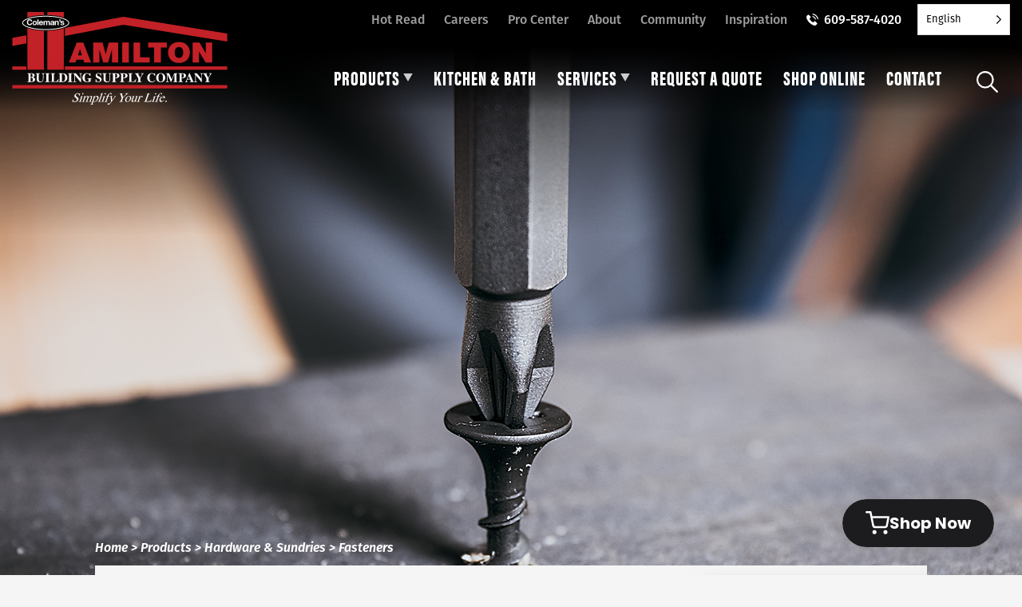

--- FILE ---
content_type: text/html; charset=UTF-8
request_url: https://hamiltonsupply.com/products/hardware-sundries/fasteners/
body_size: 19230
content:
<!doctype html>
<html lang="en-US" id="html">
<head>
	<meta charset="UTF-8">
	<meta name="viewport" content="width=device-width, initial-scale=1">
	<link rel="profile" href="http://gmpg.org/xfn/11">

	<meta name='robots' content='index, follow, max-image-preview:large, max-snippet:-1, max-video-preview:-1' />

            <script data-no-defer="1" data-ezscrex="false" data-cfasync="false" data-pagespeed-no-defer data-cookieconsent="ignore">
                var ctPublicFunctions = {"_ajax_nonce":"6ae4544ede","_rest_nonce":"7885f6af1e","_ajax_url":"\/wp-admin\/admin-ajax.php","_rest_url":"https:\/\/hamiltonsupply.com\/wp-json\/","data__cookies_type":"none","data__ajax_type":"rest","data__bot_detector_enabled":"0","data__frontend_data_log_enabled":1,"cookiePrefix":"","wprocket_detected":true,"host_url":"hamiltonsupply.com","text__ee_click_to_select":"Click to select the whole data","text__ee_original_email":"The complete one is","text__ee_got_it":"Got it","text__ee_blocked":"Blocked","text__ee_cannot_connect":"Cannot connect","text__ee_cannot_decode":"Can not decode email. Unknown reason","text__ee_email_decoder":"CleanTalk email decoder","text__ee_wait_for_decoding":"The magic is on the way!","text__ee_decoding_process":"Please wait a few seconds while we decode the contact data."}
            </script>
        
            <script data-no-defer="1" data-ezscrex="false" data-cfasync="false" data-pagespeed-no-defer data-cookieconsent="ignore">
                var ctPublic = {"_ajax_nonce":"6ae4544ede","settings__forms__check_internal":"0","settings__forms__check_external":"0","settings__forms__force_protection":0,"settings__forms__search_test":"0","settings__forms__wc_add_to_cart":"0","settings__data__bot_detector_enabled":"0","settings__sfw__anti_crawler":0,"blog_home":"https:\/\/hamiltonsupply.com\/","pixel__setting":"3","pixel__enabled":true,"pixel__url":"https:\/\/moderate9-v4.cleantalk.org\/pixel\/e3269e059a359ec7aa8e3f1912fe6921.gif","data__email_check_before_post":"1","data__email_check_exist_post":0,"data__cookies_type":"none","data__key_is_ok":true,"data__visible_fields_required":true,"wl_brandname":"Anti-Spam by CleanTalk","wl_brandname_short":"CleanTalk","ct_checkjs_key":"d40fc1cc1fbd70ae6a551df96b440d96a80a82de2ccad0556358f7b6fb77cd28","emailEncoderPassKey":"9901976c492522aace36f0bc82f31abb","bot_detector_forms_excluded":"W10=","advancedCacheExists":true,"varnishCacheExists":false,"wc_ajax_add_to_cart":false}
            </script>
        
	<!-- This site is optimized with the Yoast SEO plugin v26.7 - https://yoast.com/wordpress/plugins/seo/ -->
	<title>Fasteners - Hamilton Building Supply</title>
<link data-rocket-prefetch href="https://www.googletagmanager.com" rel="dns-prefetch">
<link data-rocket-prefetch href="https://static.addtoany.com" rel="dns-prefetch">
<link data-rocket-prefetch href="https://static.hotjar.com" rel="dns-prefetch">
<link data-rocket-prefetch href="https://script.hotjar.com" rel="dns-prefetch">
<link data-rocket-prefetch href="https://link.hbsnj.com" rel="dns-prefetch">
<link data-rocket-prefetch href="https://toolbxapp.com" rel="dns-prefetch"><link rel="preload" data-rocket-preload as="image" href="https://hamiltonsupply.com/wp-content/uploads/shutterstock_2136768353-hero.jpg" fetchpriority="high">
	<link rel="canonical" href="https://hamiltonsupply.com/products/hardware-sundries/fasteners/" />
	<meta property="og:locale" content="en_US" />
	<meta property="og:type" content="article" />
	<meta property="og:title" content="Fasteners - Hamilton Building Supply" />
	<meta property="og:url" content="https://hamiltonsupply.com/products/hardware-sundries/fasteners/" />
	<meta property="og:site_name" content="Hamilton Building Supply" />
	<meta property="article:publisher" content="http://facebook.com/hbsnj" />
	<meta property="article:modified_time" content="2025-07-31T18:07:15+00:00" />
	<meta name="twitter:card" content="summary_large_image" />
	<script type="application/ld+json" class="yoast-schema-graph">{"@context":"https://schema.org","@graph":[{"@type":"WebPage","@id":"https://hamiltonsupply.com/products/hardware-sundries/fasteners/","url":"https://hamiltonsupply.com/products/hardware-sundries/fasteners/","name":"Fasteners - Hamilton Building Supply","isPartOf":{"@id":"https://hamiltonsupply.com/#website"},"datePublished":"2021-09-16T14:48:06+00:00","dateModified":"2025-07-31T18:07:15+00:00","breadcrumb":{"@id":"https://hamiltonsupply.com/products/hardware-sundries/fasteners/#breadcrumb"},"inLanguage":"en-US","potentialAction":[{"@type":"ReadAction","target":["https://hamiltonsupply.com/products/hardware-sundries/fasteners/"]}]},{"@type":"BreadcrumbList","@id":"https://hamiltonsupply.com/products/hardware-sundries/fasteners/#breadcrumb","itemListElement":[{"@type":"ListItem","position":1,"name":"Home","item":"https://hamiltonsupply.com/"},{"@type":"ListItem","position":2,"name":"Products","item":"https://hamiltonsupply.com/products/"},{"@type":"ListItem","position":3,"name":"Hardware &#038; Sundries","item":"https://hamiltonsupply.com/products/hardware-sundries/"},{"@type":"ListItem","position":4,"name":"Fasteners"}]},{"@type":"WebSite","@id":"https://hamiltonsupply.com/#website","url":"https://hamiltonsupply.com/","name":"Hamilton Building Supply","description":"","publisher":{"@id":"https://hamiltonsupply.com/#organization"},"potentialAction":[{"@type":"SearchAction","target":{"@type":"EntryPoint","urlTemplate":"https://hamiltonsupply.com/?s={search_term_string}"},"query-input":{"@type":"PropertyValueSpecification","valueRequired":true,"valueName":"search_term_string"}}],"inLanguage":"en-US"},{"@type":"Organization","@id":"https://hamiltonsupply.com/#organization","name":"Hamilton Building Supply","url":"https://hamiltonsupply.com/","logo":{"@type":"ImageObject","inLanguage":"en-US","@id":"https://hamiltonsupply.com/#/schema/logo/image/","url":"https://hamiltonsupply.com/wp-content/uploads/hamilton-building-supply-logo.png","contentUrl":"https://hamiltonsupply.com/wp-content/uploads/hamilton-building-supply-logo.png","width":225,"height":97,"caption":"Hamilton Building Supply"},"image":{"@id":"https://hamiltonsupply.com/#/schema/logo/image/"},"sameAs":["http://facebook.com/hbsnj","https://www.instagram.com/hamiltonbuildingsupply/"]}]}</script>
	<!-- / Yoast SEO plugin. -->


<link rel='dns-prefetch' href='//static.addtoany.com' />

<link rel="alternate" type="application/rss+xml" title="Hamilton Building Supply &raquo; Feed" href="https://hamiltonsupply.com/feed/" />
<link rel="alternate" title="oEmbed (JSON)" type="application/json+oembed" href="https://hamiltonsupply.com/wp-json/oembed/1.0/embed?url=https%3A%2F%2Fhamiltonsupply.com%2Fproducts%2Fhardware-sundries%2Ffasteners%2F" />
<link rel="alternate" title="oEmbed (XML)" type="text/xml+oembed" href="https://hamiltonsupply.com/wp-json/oembed/1.0/embed?url=https%3A%2F%2Fhamiltonsupply.com%2Fproducts%2Fhardware-sundries%2Ffasteners%2F&#038;format=xml" />
		<!-- This site uses the Google Analytics by MonsterInsights plugin v9.11.1 - Using Analytics tracking - https://www.monsterinsights.com/ -->
							<script src="//www.googletagmanager.com/gtag/js?id=G-7DBRY1H4PV"  data-cfasync="false" data-wpfc-render="false" type="text/javascript" async></script>
			<script data-cfasync="false" data-wpfc-render="false" type="text/javascript">
				var mi_version = '9.11.1';
				var mi_track_user = true;
				var mi_no_track_reason = '';
								var MonsterInsightsDefaultLocations = {"page_location":"https:\/\/hamiltonsupply.com\/products\/hardware-sundries\/fasteners\/"};
								if ( typeof MonsterInsightsPrivacyGuardFilter === 'function' ) {
					var MonsterInsightsLocations = (typeof MonsterInsightsExcludeQuery === 'object') ? MonsterInsightsPrivacyGuardFilter( MonsterInsightsExcludeQuery ) : MonsterInsightsPrivacyGuardFilter( MonsterInsightsDefaultLocations );
				} else {
					var MonsterInsightsLocations = (typeof MonsterInsightsExcludeQuery === 'object') ? MonsterInsightsExcludeQuery : MonsterInsightsDefaultLocations;
				}

								var disableStrs = [
										'ga-disable-G-7DBRY1H4PV',
									];

				/* Function to detect opted out users */
				function __gtagTrackerIsOptedOut() {
					for (var index = 0; index < disableStrs.length; index++) {
						if (document.cookie.indexOf(disableStrs[index] + '=true') > -1) {
							return true;
						}
					}

					return false;
				}

				/* Disable tracking if the opt-out cookie exists. */
				if (__gtagTrackerIsOptedOut()) {
					for (var index = 0; index < disableStrs.length; index++) {
						window[disableStrs[index]] = true;
					}
				}

				/* Opt-out function */
				function __gtagTrackerOptout() {
					for (var index = 0; index < disableStrs.length; index++) {
						document.cookie = disableStrs[index] + '=true; expires=Thu, 31 Dec 2099 23:59:59 UTC; path=/';
						window[disableStrs[index]] = true;
					}
				}

				if ('undefined' === typeof gaOptout) {
					function gaOptout() {
						__gtagTrackerOptout();
					}
				}
								window.dataLayer = window.dataLayer || [];

				window.MonsterInsightsDualTracker = {
					helpers: {},
					trackers: {},
				};
				if (mi_track_user) {
					function __gtagDataLayer() {
						dataLayer.push(arguments);
					}

					function __gtagTracker(type, name, parameters) {
						if (!parameters) {
							parameters = {};
						}

						if (parameters.send_to) {
							__gtagDataLayer.apply(null, arguments);
							return;
						}

						if (type === 'event') {
														parameters.send_to = monsterinsights_frontend.v4_id;
							var hookName = name;
							if (typeof parameters['event_category'] !== 'undefined') {
								hookName = parameters['event_category'] + ':' + name;
							}

							if (typeof MonsterInsightsDualTracker.trackers[hookName] !== 'undefined') {
								MonsterInsightsDualTracker.trackers[hookName](parameters);
							} else {
								__gtagDataLayer('event', name, parameters);
							}
							
						} else {
							__gtagDataLayer.apply(null, arguments);
						}
					}

					__gtagTracker('js', new Date());
					__gtagTracker('set', {
						'developer_id.dZGIzZG': true,
											});
					if ( MonsterInsightsLocations.page_location ) {
						__gtagTracker('set', MonsterInsightsLocations);
					}
										__gtagTracker('config', 'G-7DBRY1H4PV', {"forceSSL":"true"} );
										window.gtag = __gtagTracker;										(function () {
						/* https://developers.google.com/analytics/devguides/collection/analyticsjs/ */
						/* ga and __gaTracker compatibility shim. */
						var noopfn = function () {
							return null;
						};
						var newtracker = function () {
							return new Tracker();
						};
						var Tracker = function () {
							return null;
						};
						var p = Tracker.prototype;
						p.get = noopfn;
						p.set = noopfn;
						p.send = function () {
							var args = Array.prototype.slice.call(arguments);
							args.unshift('send');
							__gaTracker.apply(null, args);
						};
						var __gaTracker = function () {
							var len = arguments.length;
							if (len === 0) {
								return;
							}
							var f = arguments[len - 1];
							if (typeof f !== 'object' || f === null || typeof f.hitCallback !== 'function') {
								if ('send' === arguments[0]) {
									var hitConverted, hitObject = false, action;
									if ('event' === arguments[1]) {
										if ('undefined' !== typeof arguments[3]) {
											hitObject = {
												'eventAction': arguments[3],
												'eventCategory': arguments[2],
												'eventLabel': arguments[4],
												'value': arguments[5] ? arguments[5] : 1,
											}
										}
									}
									if ('pageview' === arguments[1]) {
										if ('undefined' !== typeof arguments[2]) {
											hitObject = {
												'eventAction': 'page_view',
												'page_path': arguments[2],
											}
										}
									}
									if (typeof arguments[2] === 'object') {
										hitObject = arguments[2];
									}
									if (typeof arguments[5] === 'object') {
										Object.assign(hitObject, arguments[5]);
									}
									if ('undefined' !== typeof arguments[1].hitType) {
										hitObject = arguments[1];
										if ('pageview' === hitObject.hitType) {
											hitObject.eventAction = 'page_view';
										}
									}
									if (hitObject) {
										action = 'timing' === arguments[1].hitType ? 'timing_complete' : hitObject.eventAction;
										hitConverted = mapArgs(hitObject);
										__gtagTracker('event', action, hitConverted);
									}
								}
								return;
							}

							function mapArgs(args) {
								var arg, hit = {};
								var gaMap = {
									'eventCategory': 'event_category',
									'eventAction': 'event_action',
									'eventLabel': 'event_label',
									'eventValue': 'event_value',
									'nonInteraction': 'non_interaction',
									'timingCategory': 'event_category',
									'timingVar': 'name',
									'timingValue': 'value',
									'timingLabel': 'event_label',
									'page': 'page_path',
									'location': 'page_location',
									'title': 'page_title',
									'referrer' : 'page_referrer',
								};
								for (arg in args) {
																		if (!(!args.hasOwnProperty(arg) || !gaMap.hasOwnProperty(arg))) {
										hit[gaMap[arg]] = args[arg];
									} else {
										hit[arg] = args[arg];
									}
								}
								return hit;
							}

							try {
								f.hitCallback();
							} catch (ex) {
							}
						};
						__gaTracker.create = newtracker;
						__gaTracker.getByName = newtracker;
						__gaTracker.getAll = function () {
							return [];
						};
						__gaTracker.remove = noopfn;
						__gaTracker.loaded = true;
						window['__gaTracker'] = __gaTracker;
					})();
									} else {
										console.log("");
					(function () {
						function __gtagTracker() {
							return null;
						}

						window['__gtagTracker'] = __gtagTracker;
						window['gtag'] = __gtagTracker;
					})();
									}
			</script>
							<!-- / Google Analytics by MonsterInsights -->
		<style id='wp-img-auto-sizes-contain-inline-css' type='text/css'>
img:is([sizes=auto i],[sizes^="auto," i]){contain-intrinsic-size:3000px 1500px}
/*# sourceURL=wp-img-auto-sizes-contain-inline-css */
</style>
<style id='wp-emoji-styles-inline-css' type='text/css'>

	img.wp-smiley, img.emoji {
		display: inline !important;
		border: none !important;
		box-shadow: none !important;
		height: 1em !important;
		width: 1em !important;
		margin: 0 0.07em !important;
		vertical-align: -0.1em !important;
		background: none !important;
		padding: 0 !important;
	}
/*# sourceURL=wp-emoji-styles-inline-css */
</style>
<style id='wp-block-library-inline-css' type='text/css'>
:root{--wp-block-synced-color:#7a00df;--wp-block-synced-color--rgb:122,0,223;--wp-bound-block-color:var(--wp-block-synced-color);--wp-editor-canvas-background:#ddd;--wp-admin-theme-color:#007cba;--wp-admin-theme-color--rgb:0,124,186;--wp-admin-theme-color-darker-10:#006ba1;--wp-admin-theme-color-darker-10--rgb:0,107,160.5;--wp-admin-theme-color-darker-20:#005a87;--wp-admin-theme-color-darker-20--rgb:0,90,135;--wp-admin-border-width-focus:2px}@media (min-resolution:192dpi){:root{--wp-admin-border-width-focus:1.5px}}.wp-element-button{cursor:pointer}:root .has-very-light-gray-background-color{background-color:#eee}:root .has-very-dark-gray-background-color{background-color:#313131}:root .has-very-light-gray-color{color:#eee}:root .has-very-dark-gray-color{color:#313131}:root .has-vivid-green-cyan-to-vivid-cyan-blue-gradient-background{background:linear-gradient(135deg,#00d084,#0693e3)}:root .has-purple-crush-gradient-background{background:linear-gradient(135deg,#34e2e4,#4721fb 50%,#ab1dfe)}:root .has-hazy-dawn-gradient-background{background:linear-gradient(135deg,#faaca8,#dad0ec)}:root .has-subdued-olive-gradient-background{background:linear-gradient(135deg,#fafae1,#67a671)}:root .has-atomic-cream-gradient-background{background:linear-gradient(135deg,#fdd79a,#004a59)}:root .has-nightshade-gradient-background{background:linear-gradient(135deg,#330968,#31cdcf)}:root .has-midnight-gradient-background{background:linear-gradient(135deg,#020381,#2874fc)}:root{--wp--preset--font-size--normal:16px;--wp--preset--font-size--huge:42px}.has-regular-font-size{font-size:1em}.has-larger-font-size{font-size:2.625em}.has-normal-font-size{font-size:var(--wp--preset--font-size--normal)}.has-huge-font-size{font-size:var(--wp--preset--font-size--huge)}.has-text-align-center{text-align:center}.has-text-align-left{text-align:left}.has-text-align-right{text-align:right}.has-fit-text{white-space:nowrap!important}#end-resizable-editor-section{display:none}.aligncenter{clear:both}.items-justified-left{justify-content:flex-start}.items-justified-center{justify-content:center}.items-justified-right{justify-content:flex-end}.items-justified-space-between{justify-content:space-between}.screen-reader-text{border:0;clip-path:inset(50%);height:1px;margin:-1px;overflow:hidden;padding:0;position:absolute;width:1px;word-wrap:normal!important}.screen-reader-text:focus{background-color:#ddd;clip-path:none;color:#444;display:block;font-size:1em;height:auto;left:5px;line-height:normal;padding:15px 23px 14px;text-decoration:none;top:5px;width:auto;z-index:100000}html :where(.has-border-color){border-style:solid}html :where([style*=border-top-color]){border-top-style:solid}html :where([style*=border-right-color]){border-right-style:solid}html :where([style*=border-bottom-color]){border-bottom-style:solid}html :where([style*=border-left-color]){border-left-style:solid}html :where([style*=border-width]){border-style:solid}html :where([style*=border-top-width]){border-top-style:solid}html :where([style*=border-right-width]){border-right-style:solid}html :where([style*=border-bottom-width]){border-bottom-style:solid}html :where([style*=border-left-width]){border-left-style:solid}html :where(img[class*=wp-image-]){height:auto;max-width:100%}:where(figure){margin:0 0 1em}html :where(.is-position-sticky){--wp-admin--admin-bar--position-offset:var(--wp-admin--admin-bar--height,0px)}@media screen and (max-width:600px){html :where(.is-position-sticky){--wp-admin--admin-bar--position-offset:0px}}

/*# sourceURL=wp-block-library-inline-css */
</style><style id='global-styles-inline-css' type='text/css'>
:root{--wp--preset--aspect-ratio--square: 1;--wp--preset--aspect-ratio--4-3: 4/3;--wp--preset--aspect-ratio--3-4: 3/4;--wp--preset--aspect-ratio--3-2: 3/2;--wp--preset--aspect-ratio--2-3: 2/3;--wp--preset--aspect-ratio--16-9: 16/9;--wp--preset--aspect-ratio--9-16: 9/16;--wp--preset--color--black: #000000;--wp--preset--color--cyan-bluish-gray: #abb8c3;--wp--preset--color--white: #ffffff;--wp--preset--color--pale-pink: #f78da7;--wp--preset--color--vivid-red: #cf2e2e;--wp--preset--color--luminous-vivid-orange: #ff6900;--wp--preset--color--luminous-vivid-amber: #fcb900;--wp--preset--color--light-green-cyan: #7bdcb5;--wp--preset--color--vivid-green-cyan: #00d084;--wp--preset--color--pale-cyan-blue: #8ed1fc;--wp--preset--color--vivid-cyan-blue: #0693e3;--wp--preset--color--vivid-purple: #9b51e0;--wp--preset--gradient--vivid-cyan-blue-to-vivid-purple: linear-gradient(135deg,rgb(6,147,227) 0%,rgb(155,81,224) 100%);--wp--preset--gradient--light-green-cyan-to-vivid-green-cyan: linear-gradient(135deg,rgb(122,220,180) 0%,rgb(0,208,130) 100%);--wp--preset--gradient--luminous-vivid-amber-to-luminous-vivid-orange: linear-gradient(135deg,rgb(252,185,0) 0%,rgb(255,105,0) 100%);--wp--preset--gradient--luminous-vivid-orange-to-vivid-red: linear-gradient(135deg,rgb(255,105,0) 0%,rgb(207,46,46) 100%);--wp--preset--gradient--very-light-gray-to-cyan-bluish-gray: linear-gradient(135deg,rgb(238,238,238) 0%,rgb(169,184,195) 100%);--wp--preset--gradient--cool-to-warm-spectrum: linear-gradient(135deg,rgb(74,234,220) 0%,rgb(151,120,209) 20%,rgb(207,42,186) 40%,rgb(238,44,130) 60%,rgb(251,105,98) 80%,rgb(254,248,76) 100%);--wp--preset--gradient--blush-light-purple: linear-gradient(135deg,rgb(255,206,236) 0%,rgb(152,150,240) 100%);--wp--preset--gradient--blush-bordeaux: linear-gradient(135deg,rgb(254,205,165) 0%,rgb(254,45,45) 50%,rgb(107,0,62) 100%);--wp--preset--gradient--luminous-dusk: linear-gradient(135deg,rgb(255,203,112) 0%,rgb(199,81,192) 50%,rgb(65,88,208) 100%);--wp--preset--gradient--pale-ocean: linear-gradient(135deg,rgb(255,245,203) 0%,rgb(182,227,212) 50%,rgb(51,167,181) 100%);--wp--preset--gradient--electric-grass: linear-gradient(135deg,rgb(202,248,128) 0%,rgb(113,206,126) 100%);--wp--preset--gradient--midnight: linear-gradient(135deg,rgb(2,3,129) 0%,rgb(40,116,252) 100%);--wp--preset--font-size--small: 13px;--wp--preset--font-size--medium: 20px;--wp--preset--font-size--large: 36px;--wp--preset--font-size--x-large: 42px;--wp--preset--spacing--20: 0.44rem;--wp--preset--spacing--30: 0.67rem;--wp--preset--spacing--40: 1rem;--wp--preset--spacing--50: 1.5rem;--wp--preset--spacing--60: 2.25rem;--wp--preset--spacing--70: 3.38rem;--wp--preset--spacing--80: 5.06rem;--wp--preset--shadow--natural: 6px 6px 9px rgba(0, 0, 0, 0.2);--wp--preset--shadow--deep: 12px 12px 50px rgba(0, 0, 0, 0.4);--wp--preset--shadow--sharp: 6px 6px 0px rgba(0, 0, 0, 0.2);--wp--preset--shadow--outlined: 6px 6px 0px -3px rgb(255, 255, 255), 6px 6px rgb(0, 0, 0);--wp--preset--shadow--crisp: 6px 6px 0px rgb(0, 0, 0);}:where(.is-layout-flex){gap: 0.5em;}:where(.is-layout-grid){gap: 0.5em;}body .is-layout-flex{display: flex;}.is-layout-flex{flex-wrap: wrap;align-items: center;}.is-layout-flex > :is(*, div){margin: 0;}body .is-layout-grid{display: grid;}.is-layout-grid > :is(*, div){margin: 0;}:where(.wp-block-columns.is-layout-flex){gap: 2em;}:where(.wp-block-columns.is-layout-grid){gap: 2em;}:where(.wp-block-post-template.is-layout-flex){gap: 1.25em;}:where(.wp-block-post-template.is-layout-grid){gap: 1.25em;}.has-black-color{color: var(--wp--preset--color--black) !important;}.has-cyan-bluish-gray-color{color: var(--wp--preset--color--cyan-bluish-gray) !important;}.has-white-color{color: var(--wp--preset--color--white) !important;}.has-pale-pink-color{color: var(--wp--preset--color--pale-pink) !important;}.has-vivid-red-color{color: var(--wp--preset--color--vivid-red) !important;}.has-luminous-vivid-orange-color{color: var(--wp--preset--color--luminous-vivid-orange) !important;}.has-luminous-vivid-amber-color{color: var(--wp--preset--color--luminous-vivid-amber) !important;}.has-light-green-cyan-color{color: var(--wp--preset--color--light-green-cyan) !important;}.has-vivid-green-cyan-color{color: var(--wp--preset--color--vivid-green-cyan) !important;}.has-pale-cyan-blue-color{color: var(--wp--preset--color--pale-cyan-blue) !important;}.has-vivid-cyan-blue-color{color: var(--wp--preset--color--vivid-cyan-blue) !important;}.has-vivid-purple-color{color: var(--wp--preset--color--vivid-purple) !important;}.has-black-background-color{background-color: var(--wp--preset--color--black) !important;}.has-cyan-bluish-gray-background-color{background-color: var(--wp--preset--color--cyan-bluish-gray) !important;}.has-white-background-color{background-color: var(--wp--preset--color--white) !important;}.has-pale-pink-background-color{background-color: var(--wp--preset--color--pale-pink) !important;}.has-vivid-red-background-color{background-color: var(--wp--preset--color--vivid-red) !important;}.has-luminous-vivid-orange-background-color{background-color: var(--wp--preset--color--luminous-vivid-orange) !important;}.has-luminous-vivid-amber-background-color{background-color: var(--wp--preset--color--luminous-vivid-amber) !important;}.has-light-green-cyan-background-color{background-color: var(--wp--preset--color--light-green-cyan) !important;}.has-vivid-green-cyan-background-color{background-color: var(--wp--preset--color--vivid-green-cyan) !important;}.has-pale-cyan-blue-background-color{background-color: var(--wp--preset--color--pale-cyan-blue) !important;}.has-vivid-cyan-blue-background-color{background-color: var(--wp--preset--color--vivid-cyan-blue) !important;}.has-vivid-purple-background-color{background-color: var(--wp--preset--color--vivid-purple) !important;}.has-black-border-color{border-color: var(--wp--preset--color--black) !important;}.has-cyan-bluish-gray-border-color{border-color: var(--wp--preset--color--cyan-bluish-gray) !important;}.has-white-border-color{border-color: var(--wp--preset--color--white) !important;}.has-pale-pink-border-color{border-color: var(--wp--preset--color--pale-pink) !important;}.has-vivid-red-border-color{border-color: var(--wp--preset--color--vivid-red) !important;}.has-luminous-vivid-orange-border-color{border-color: var(--wp--preset--color--luminous-vivid-orange) !important;}.has-luminous-vivid-amber-border-color{border-color: var(--wp--preset--color--luminous-vivid-amber) !important;}.has-light-green-cyan-border-color{border-color: var(--wp--preset--color--light-green-cyan) !important;}.has-vivid-green-cyan-border-color{border-color: var(--wp--preset--color--vivid-green-cyan) !important;}.has-pale-cyan-blue-border-color{border-color: var(--wp--preset--color--pale-cyan-blue) !important;}.has-vivid-cyan-blue-border-color{border-color: var(--wp--preset--color--vivid-cyan-blue) !important;}.has-vivid-purple-border-color{border-color: var(--wp--preset--color--vivid-purple) !important;}.has-vivid-cyan-blue-to-vivid-purple-gradient-background{background: var(--wp--preset--gradient--vivid-cyan-blue-to-vivid-purple) !important;}.has-light-green-cyan-to-vivid-green-cyan-gradient-background{background: var(--wp--preset--gradient--light-green-cyan-to-vivid-green-cyan) !important;}.has-luminous-vivid-amber-to-luminous-vivid-orange-gradient-background{background: var(--wp--preset--gradient--luminous-vivid-amber-to-luminous-vivid-orange) !important;}.has-luminous-vivid-orange-to-vivid-red-gradient-background{background: var(--wp--preset--gradient--luminous-vivid-orange-to-vivid-red) !important;}.has-very-light-gray-to-cyan-bluish-gray-gradient-background{background: var(--wp--preset--gradient--very-light-gray-to-cyan-bluish-gray) !important;}.has-cool-to-warm-spectrum-gradient-background{background: var(--wp--preset--gradient--cool-to-warm-spectrum) !important;}.has-blush-light-purple-gradient-background{background: var(--wp--preset--gradient--blush-light-purple) !important;}.has-blush-bordeaux-gradient-background{background: var(--wp--preset--gradient--blush-bordeaux) !important;}.has-luminous-dusk-gradient-background{background: var(--wp--preset--gradient--luminous-dusk) !important;}.has-pale-ocean-gradient-background{background: var(--wp--preset--gradient--pale-ocean) !important;}.has-electric-grass-gradient-background{background: var(--wp--preset--gradient--electric-grass) !important;}.has-midnight-gradient-background{background: var(--wp--preset--gradient--midnight) !important;}.has-small-font-size{font-size: var(--wp--preset--font-size--small) !important;}.has-medium-font-size{font-size: var(--wp--preset--font-size--medium) !important;}.has-large-font-size{font-size: var(--wp--preset--font-size--large) !important;}.has-x-large-font-size{font-size: var(--wp--preset--font-size--x-large) !important;}
/*# sourceURL=global-styles-inline-css */
</style>

<style id='classic-theme-styles-inline-css' type='text/css'>
/*! This file is auto-generated */
.wp-block-button__link{color:#fff;background-color:#32373c;border-radius:9999px;box-shadow:none;text-decoration:none;padding:calc(.667em + 2px) calc(1.333em + 2px);font-size:1.125em}.wp-block-file__button{background:#32373c;color:#fff;text-decoration:none}
/*# sourceURL=/wp-includes/css/classic-themes.min.css */
</style>
<link rel='stylesheet' id='cleantalk-public-css-css' href='https://hamiltonsupply.com/wp-content/plugins/cleantalk-spam-protect/css/cleantalk-public.min.css?ver=6.70.1_1767911868' type='text/css' media='all' />
<link rel='stylesheet' id='cleantalk-email-decoder-css-css' href='https://hamiltonsupply.com/wp-content/plugins/cleantalk-spam-protect/css/cleantalk-email-decoder.min.css?ver=6.70.1_1767911868' type='text/css' media='all' />
<link data-minify="1" rel='stylesheet' id='weglot-css-css' href='https://hamiltonsupply.com/wp-content/cache/min/1/wp-content/plugins/weglot/dist/css/front-css.css?ver=1768530143' type='text/css' media='all' />
<link data-minify="1" rel='stylesheet' id='new-flag-css-css' href='https://hamiltonsupply.com/wp-content/cache/min/1/wp-content/plugins/weglot/dist/css/new-flags.css?ver=1768530143' type='text/css' media='all' />
<link rel='stylesheet' id='foundation-css' href='https://hamiltonsupply.com/wp-content/themes/yhmoulding-2019/css/foundation.min.css?ver=6.5.1' type='text/css' media='all' />
<link data-minify="1" rel='stylesheet' id='yhmoulding-2019-style-css' href='https://hamiltonsupply.com/wp-content/cache/min/1/wp-content/themes/yhmoulding-2019/css/style.css?ver=1768530143' type='text/css' media='all' />
<link rel='stylesheet' id='fancybox-base-style-css' href='https://hamiltonsupply.com/wp-content/themes/yhmoulding-2019/css/jquery.fancybox.min.css?ver=3.1.25' type='text/css' media='all' />
<link data-minify="1" rel='stylesheet' id='select2-styles-css' href='https://hamiltonsupply.com/wp-content/cache/min/1/wp-content/themes/yhmoulding-2019/js/select2/select2.css?ver=1768530143' type='text/css' media='all' />
<link data-minify="1" rel='stylesheet' id='yhdm-wishlist-css' href='https://hamiltonsupply.com/wp-content/cache/min/1/wp-content/themes/yhmoulding-2019/wishlist/css/wishlist.css?ver=1768530143' type='text/css' media='all' />
<link data-minify="1" rel='stylesheet' id='arve-css' href='https://hamiltonsupply.com/wp-content/cache/min/1/wp-content/plugins/advanced-responsive-video-embedder/build/main.css?ver=1768530143' type='text/css' media='all' />
<link rel='stylesheet' id='addtoany-css' href='https://hamiltonsupply.com/wp-content/plugins/add-to-any/addtoany.min.css?ver=1.16' type='text/css' media='all' />
<style id='addtoany-inline-css' type='text/css'>
.addtoany_shortcode {padding:20px 0;}
.addtoany_shortcode .a2a_svg.a2a_s__default {padding:5px;}
/*# sourceURL=addtoany-inline-css */
</style>
<link data-minify="1" rel='stylesheet' id='yhmoulding-2019-child-style-custom-css' href='https://hamiltonsupply.com/wp-content/cache/min/1/wp-content/themes/yhmoulding-2019-child/css/style-custom.css?ver=1768530144' type='text/css' media='all' />
<link data-minify="1" rel='stylesheet' id='slick-style-css' href='https://hamiltonsupply.com/wp-content/cache/min/1/wp-content/themes/yhmoulding-2019-child/slick/slick.css?ver=1768530144' type='text/css' media='all' />
<link data-minify="1" rel='stylesheet' id='slick-theme-style-css' href='https://hamiltonsupply.com/wp-content/cache/min/1/wp-content/themes/yhmoulding-2019-child/slick/slick-theme.css?ver=1768530144' type='text/css' media='all' />
<script type="text/javascript" src="https://hamiltonsupply.com/wp-content/plugins/google-analytics-for-wordpress/assets/js/frontend-gtag.min.js?ver=9.11.1" id="monsterinsights-frontend-script-js" async="async" data-wp-strategy="async"></script>
<script data-cfasync="false" data-wpfc-render="false" type="text/javascript" id='monsterinsights-frontend-script-js-extra'>/* <![CDATA[ */
var monsterinsights_frontend = {"js_events_tracking":"true","download_extensions":"doc,pdf,ppt,zip,xls,docx,pptx,xlsx,dwg,dxf,rvt,rfa","inbound_paths":"[]","home_url":"https:\/\/hamiltonsupply.com","hash_tracking":"false","v4_id":"G-7DBRY1H4PV"};/* ]]> */
</script>
<script type="text/javascript" id="addtoany-core-js-before">
/* <![CDATA[ */
window.a2a_config=window.a2a_config||{};a2a_config.callbacks=[];a2a_config.overlays=[];a2a_config.templates={};

//# sourceURL=addtoany-core-js-before
/* ]]> */
</script>
<script type="text/javascript" defer src="https://static.addtoany.com/menu/page.js" id="addtoany-core-js"></script>
<script type="text/javascript" src="https://hamiltonsupply.com/wp-includes/js/jquery/jquery.min.js?ver=3.7.1" id="jquery-core-js"></script>
<script type="text/javascript" src="https://hamiltonsupply.com/wp-includes/js/jquery/jquery-migrate.min.js?ver=3.4.1" id="jquery-migrate-js"></script>
<script type="text/javascript" defer src="https://hamiltonsupply.com/wp-content/plugins/add-to-any/addtoany.min.js?ver=1.1" id="addtoany-jquery-js"></script>
<script type="text/javascript" src="https://hamiltonsupply.com/wp-content/plugins/cleantalk-spam-protect/js/apbct-public-bundle_gathering.min.js?ver=6.70.1_1767911868" id="apbct-public-bundle_gathering.min-js-js"></script>
<script data-minify="1" type="text/javascript" src="https://hamiltonsupply.com/wp-content/cache/min/1/wp-content/plugins/weglot/dist/front-js.js?ver=1768530144" id="wp-weglot-js-js"></script>
<script type="text/javascript" src="https://hamiltonsupply.com/wp-content/plugins/yellow-house-moulding/public/js/yhdm.min.js?ver=2.2.0" id="yhdm-public-js"></script>
<script type="text/javascript" src="https://hamiltonsupply.com/wp-content/themes/yhmoulding-2019/js/select2/select2.min.js?ver=6.9" id="select2-script-js"></script>
<script data-minify="1" type="text/javascript" src="https://hamiltonsupply.com/wp-content/cache/min/1/wp-content/themes/yhmoulding-2019/js/mouldings.js?ver=1768530144" id="yhdm-script-js"></script>
<script data-minify="1" type="text/javascript" src="https://hamiltonsupply.com/wp-content/cache/min/1/wp-content/themes/yhmoulding-2019/wishlist/js/jquery.popupoverlay.js?ver=1768530144" id="yhdm-wishlist-overlay-js"></script>
<script type="text/javascript" id="yhdm-wishlist-js-extra">
/* <![CDATA[ */
var WishlistData = {"nonce":"65a28c7848","admin_ajax":"https://hamiltonsupply.com/wp-admin/admin-ajax.php"};
//# sourceURL=yhdm-wishlist-js-extra
/* ]]> */
</script>
<script data-minify="1" type="text/javascript" src="https://hamiltonsupply.com/wp-content/cache/min/1/wp-content/themes/yhmoulding-2019/wishlist/js/wishlist.js?ver=1768530144" id="yhdm-wishlist-js"></script>
<link rel="https://api.w.org/" href="https://hamiltonsupply.com/wp-json/" /><link rel="alternate" title="JSON" type="application/json" href="https://hamiltonsupply.com/wp-json/wp/v2/pages/18219" /><link rel="EditURI" type="application/rsd+xml" title="RSD" href="https://hamiltonsupply.com/xmlrpc.php?rsd" />
<link rel='shortlink' href='https://hamiltonsupply.com/?p=18219' />

<link rel="alternate" href="https://hamiltonsupply.com/products/hardware-sundries/fasteners/" hreflang="en"/>
<link rel="alternate" href="https://hamiltonsupply.com/es/products/hardware-sundries/fasteners/" hreflang="es"/>
<link rel="alternate" href="https://hamiltonsupply.com/pl/products/hardware-sundries/fasteners/" hreflang="pl"/>
<script type="application/json" id="weglot-data">{"website":"https:\/\/hamiltonsupply.com\/","uid":"89784611a1","project_slug":"hamilton","language_from":"en","language_from_custom_flag":null,"language_from_custom_name":null,"excluded_paths":[{"type":"CONTAIN","value":"\/pocket-moulding-guide\/","language_button_displayed":true,"exclusion_behavior":"REDIRECT","excluded_languages":[],"regex":"\/pocket\\-moulding\\-guide\/"}],"excluded_blocks":[{"value":".dont-translate","description":null}],"custom_settings":{"button_style":{"is_dropdown":true,"flag_type":"rectangle_mat","with_name":true,"full_name":true,"custom_css":"","with_flags":false},"translate_email":false,"translate_search":false,"translate_amp":false,"switchers":[{"templates":{"name":"default","hash":"095ffb8d22f66be52959023fa4eeb71a05f20f73"},"location":[],"style":{"with_flags":false,"flag_type":"rectangle_mat","with_name":true,"full_name":true,"is_dropdown":true}}]},"pending_translation_enabled":false,"curl_ssl_check_enabled":true,"custom_css":null,"languages":[{"language_to":"es","custom_code":null,"custom_name":null,"custom_local_name":null,"provider":null,"enabled":true,"automatic_translation_enabled":true,"deleted_at":null,"connect_host_destination":null,"custom_flag":null},{"language_to":"pl","custom_code":null,"custom_name":null,"custom_local_name":null,"provider":null,"enabled":true,"automatic_translation_enabled":true,"deleted_at":null,"connect_host_destination":null,"custom_flag":null}],"organization_slug":"w-4f53661be7","api_domain":"cdn-api-weglot.com","current_language":"en","switcher_links":{"en":"https:\/\/hamiltonsupply.com\/products\/hardware-sundries\/fasteners\/?wg-choose-original=true","es":"https:\/\/hamiltonsupply.com\/es\/products\/hardware-sundries\/fasteners\/?wg-choose-original=false","pl":"https:\/\/hamiltonsupply.com\/pl\/products\/hardware-sundries\/fasteners\/?wg-choose-original=false"},"original_path":"\/products\/hardware-sundries\/fasteners\/"}</script><link rel="apple-touch-icon" sizes="180x180" href="https://hamiltonsupply.com/wp-content/themes/yhmoulding-2019-child/favicons/apple-touch-icon.png">
<link rel="icon" type="image/png" sizes="32x32" href="https://hamiltonsupply.com/wp-content/themes/yhmoulding-2019-child/favicons/favicon-32x32.png">
<link rel="icon" type="image/png" sizes="16x16" href="https://hamiltonsupply.com/wp-content/themes/yhmoulding-2019-child/favicons/favicon-16x16.png">
<link rel="manifest" href="https://hamiltonsupply.com/wp-content/themes/yhmoulding-2019-child/favicons/site.webmanifest">
<link rel="mask-icon" href="https://hamiltonsupply.com/wp-content/themes/yhmoulding-2019-child/favicons/safari-pinned-tab.svg" color="#5bbad5">
<link rel="shortcut icon" href="https://hamiltonsupply.com/wp-content/themes/yhmoulding-2019-child/favicons/favicon.ico">
<meta name="msapplication-TileColor" content="#b91d47">
<meta name="msapplication-config" content="https://hamiltonsupply.com/wp-content/themes/yhmoulding-2019-child/favicons/browserconfig.xml">
<meta name="theme-color" content="#ffffff">
<link data-minify="1" rel="stylesheet" href="https://hamiltonsupply.com/wp-content/cache/min/1/nva0fre.css?ver=1768530144">
<!-- Hotjar Tracking Code for Hamilton Building Supply -->
<script>
    (function(h,o,t,j,a,r){
        h.hj=h.hj||function(){(h.hj.q=h.hj.q||[]).push(arguments)};
        h._hjSettings={hjid:3285402,hjsv:6};
        a=o.getElementsByTagName('head')[0];
        r=o.createElement('script');r.async=1;
        r.src=t+h._hjSettings.hjid+j+h._hjSettings.hjsv;
        a.appendChild(r);
    })(window,document,'https://static.hotjar.com/c/hotjar-','.js?sv=');
</script>
<noscript><style id="rocket-lazyload-nojs-css">.rll-youtube-player, [data-lazy-src]{display:none !important;}</style></noscript><meta name="generator" content="WP Rocket 3.20.3" data-wpr-features="wpr_minify_js wpr_preconnect_external_domains wpr_oci wpr_minify_css wpr_desktop" /></head>

<body class="wp-singular page-template page-template-template_ProductVendor page-template-template_ProductVendor-php page page-id-18219 page-child parent-pageid-18210 wp-theme-yhmoulding-2019 wp-child-theme-yhmoulding-2019-child has-page-banner">
<div >
	<div  class="off-canvas position-left" id="offCanvas" data-off-canvas data-transition="overlap">
		<nav id="site-navigation-mobile" class="main-navigation-mobile">
			<ul id="primary-menu-mobile" class="vertical menu accordion-menu" data-accordion-menu>
				<li class="menu-item-home"><a href="https://hamiltonsupply.com">Home</a></li><li class="menu-item menu-item-type-post_type menu-item-object-page current-page-ancestor menu-item-has-children current-menu-ancestor current_page_ancestor menu-item-18306"><a href="https://hamiltonsupply.com/products/">Products</a>
<ul class="menu vertical nested">
<li class="menu-item menu-item-type-post_type menu-item-object-page current-page-ancestor current-menu-ancestor current_page_ancestor menu-item-19198"><a href="https://hamiltonsupply.com/products/">View All</a></li><li class="menu-item menu-item-type-custom menu-item-object-custom menu-item-20066"><a target="_blank" href="https://hamiltonsupply.com/pocket-moulding-guide/">View Our Virtual Pocket Moulding Guide</a></li><li class="menu-item menu-item-type-post_type menu-item-object-page menu-item-has-children menu-item-18168"><a href="https://hamiltonsupply.com/products/cabinetry-countertops/">Cabinetry &#038; Countertops</a>
	<ul class="menu vertical nested">
<li class="menu-item menu-item-type-post_type menu-item-object-page menu-item-18169"><a href="https://hamiltonsupply.com/products/cabinetry-countertops/cabinetry/">Cabinetry</a></li><li class="menu-item menu-item-type-post_type menu-item-object-page menu-item-18170"><a href="https://hamiltonsupply.com/products/cabinetry-countertops/countertops/">Countertops</a></li></ul></li><li class="menu-item menu-item-type-post_type menu-item-object-page menu-item-has-children menu-item-18207"><a href="https://hamiltonsupply.com/products/decking-outdoor/">Decking &#038; Outdoor</a>
	<ul class="menu vertical nested">
<li class="menu-item menu-item-type-post_type menu-item-object-page menu-item-18212"><a href="https://hamiltonsupply.com/products/decking-outdoor/decking/">Decking</a></li><li class="menu-item menu-item-type-post_type menu-item-object-page menu-item-18213"><a href="https://hamiltonsupply.com/products/decking-outdoor/railing/">Railing</a></li><li class="menu-item menu-item-type-post_type menu-item-object-page menu-item-18214"><a href="https://hamiltonsupply.com/products/decking-outdoor/pergolas/">Pergolas</a></li></ul></li><li class="menu-item menu-item-type-post_type menu-item-object-page menu-item-has-children menu-item-18208"><a href="https://hamiltonsupply.com/products/doors/">Doors</a>
	<ul class="menu vertical nested">
<li class="menu-item menu-item-type-post_type menu-item-object-page menu-item-18216"><a href="https://hamiltonsupply.com/products/doors/interior-doors/">Interior Doors</a></li><li class="menu-item menu-item-type-post_type menu-item-object-page menu-item-18215"><a href="https://hamiltonsupply.com/products/doors/exterior-doors/">Exterior Doors</a></li></ul></li><li class="menu-item menu-item-type-post_type menu-item-object-page menu-item-has-children menu-item-18910"><a href="https://hamiltonsupply.com/products/duration/">DURATION® Millwork</a>
	<ul class="menu vertical nested">
<li class="menu-item menu-item-type-post_type menu-item-object-page menu-item-19228"><a href="https://hamiltonsupply.com/products/duration/download-the-duration-catalog/">Download the DURATION® Catalog</a></li><li class="menu-item menu-item-type-post_type menu-item-object-page menu-item-19229"><a href="https://hamiltonsupply.com/products/duration/duration-moulding/">DURATION® Moulding</a></li><li class="menu-item menu-item-type-post_type menu-item-object-page menu-item-19230"><a href="https://hamiltonsupply.com/products/duration/duration-siding/">DURATION® Siding</a></li><li class="menu-item menu-item-type-post_type menu-item-object-page menu-item-19231"><a href="https://hamiltonsupply.com/products/duration/duration-custom-millwork/">DURATION® Custom Millwork</a></li></ul></li><li class="menu-item menu-item-type-post_type menu-item-object-page current-page-ancestor current-menu-parent current-page-parent current_page_parent menu-item-has-children current-menu-ancestor current_page_ancestor current-menu-parent current_page_parent menu-item-18210"><a href="https://hamiltonsupply.com/products/hardware-sundries/">Hardware &#038; Sundries</a>
	<ul class="menu vertical nested">
<li class="menu-item menu-item-type-post_type menu-item-object-page menu-item-18326"><a href="https://hamiltonsupply.com/products/hardware-sundries/adhesives-caulks-sealants/">Adhesives, Caulks &amp; Sealants</a></li><li class="menu-item menu-item-type-post_type menu-item-object-page menu-item-18218"><a href="https://hamiltonsupply.com/products/hardware-sundries/architectural-hardware/">Architectural Hardware</a></li><li class="menu-item menu-item-type-post_type menu-item-object-page current-menu-item page_item page-item-18219 current_page_item menu-item-18219"><a href="https://hamiltonsupply.com/products/hardware-sundries/fasteners/" aria-current="page">Fasteners</a></li><li class="menu-item menu-item-type-post_type menu-item-object-page menu-item-18220"><a href="https://hamiltonsupply.com/products/hardware-sundries/tools/">Tools</a></li><li class="menu-item menu-item-type-post_type menu-item-object-page menu-item-18221"><a href="https://hamiltonsupply.com/products/hardware-sundries/paints-stains-sundries/">Paints, Stains &amp; Sundries</a></li><li class="menu-item menu-item-type-post_type menu-item-object-page menu-item-18222"><a href="https://hamiltonsupply.com/products/hardware-sundries/shelving-closet-organizers/">Shelving &#038; Closet Organizers</a></li></ul></li><li class="menu-item menu-item-type-post_type menu-item-object-page menu-item-has-children menu-item-18211"><a href="https://hamiltonsupply.com/products/lumber-building-materials/">Lumber &amp; Building Materials</a>
	<ul class="menu vertical nested">
<li class="menu-item menu-item-type-post_type menu-item-object-page menu-item-18223"><a href="https://hamiltonsupply.com/products/lumber-building-materials/drywall-steel-studs/">Drywall &#038; Steel Studs</a></li><li class="menu-item menu-item-type-post_type menu-item-object-page menu-item-18224"><a href="https://hamiltonsupply.com/products/lumber-building-materials/engineered-lumber/">Engineered Lumber &#038; Trusses</a></li><li class="menu-item menu-item-type-post_type menu-item-object-page menu-item-18225"><a href="https://hamiltonsupply.com/products/lumber-building-materials/framing-lumber/">Framing Lumber</a></li><li class="menu-item menu-item-type-post_type menu-item-object-page menu-item-18226"><a href="https://hamiltonsupply.com/products/lumber-building-materials/insulation-building-wraps/">Insulation &amp; Building Wraps</a></li><li class="menu-item menu-item-type-post_type menu-item-object-page menu-item-18227"><a href="https://hamiltonsupply.com/products/lumber-building-materials/plywood-sheet-products/">Plywood &#038; Sheet Products</a></li><li class="menu-item menu-item-type-post_type menu-item-object-page menu-item-18228"><a href="https://hamiltonsupply.com/products/lumber-building-materials/sound-control/">Sound Control</a></li><li class="menu-item menu-item-type-post_type menu-item-object-page menu-item-18229"><a href="https://hamiltonsupply.com/products/lumber-building-materials/treated-lumber/">Treated Lumber</a></li><li class="menu-item menu-item-type-post_type menu-item-object-page menu-item-18230"><a href="https://hamiltonsupply.com/products/lumber-building-materials/trimboards/">Trimboards</a></li></ul></li><li class="menu-item menu-item-type-post_type menu-item-object-page menu-item-has-children menu-item-18166"><a href="https://hamiltonsupply.com/products/moulding-millwork/">Moulding &#038; Millwork</a>
	<ul class="menu vertical nested">
<li class="menu-item menu-item-type-post_type menu-item-object-page menu-item-16423"><a href="https://hamiltonsupply.com/products/moulding-millwork/moulding/">Online Moulding Catalog</a></li><li class="menu-item menu-item-type-post_type menu-item-object-page menu-item-16493"><a href="https://hamiltonsupply.com/products/moulding-millwork/wishlist/">Wishlist</a></li><li class="menu-item menu-item-type-post_type menu-item-object-page menu-item-18234"><a href="https://hamiltonsupply.com/products/moulding-millwork/moulding-brands/">Moulding Brands</a></li><li class="menu-item menu-item-type-post_type menu-item-object-page menu-item-18232"><a href="https://hamiltonsupply.com/products/moulding-millwork/columns/">Columns</a></li><li class="menu-item menu-item-type-post_type menu-item-object-page menu-item-18235"><a href="https://hamiltonsupply.com/products/moulding-millwork/shutters/">Shutters</a></li><li class="menu-item menu-item-type-post_type menu-item-object-page menu-item-18236"><a href="https://hamiltonsupply.com/products/moulding-millwork/stairs-railings/">Stairs &#038; Railings</a></li><li class="menu-item menu-item-type-post_type menu-item-object-page menu-item-18237"><a href="https://hamiltonsupply.com/products/moulding-millwork/wainscoting/">Wainscoting</a></li></ul></li><li class="menu-item menu-item-type-post_type menu-item-object-page menu-item-has-children menu-item-18238"><a href="https://hamiltonsupply.com/products/siding-exterior-trim/">Siding &#038; Exterior Trim</a>
	<ul class="menu vertical nested">
<li class="menu-item menu-item-type-post_type menu-item-object-page menu-item-18327"><a href="https://hamiltonsupply.com/products/siding-exterior-trim/compare-siding/">Compare Siding</a></li><li class="menu-item menu-item-type-post_type menu-item-object-page menu-item-19583"><a href="https://hamiltonsupply.com/products/siding-exterior-trim/weather-resistant-barriers/">Weather Resistant Barriers</a></li><li class="menu-item menu-item-type-post_type menu-item-object-page menu-item-18209"><a href="https://hamiltonsupply.com/products/siding-exterior-trim/duration/">Duration</a></li><li class="menu-item menu-item-type-post_type menu-item-object-page menu-item-18240"><a href="https://hamiltonsupply.com/products/siding-exterior-trim/siding/">Siding</a></li><li class="menu-item menu-item-type-post_type menu-item-object-page menu-item-18241"><a href="https://hamiltonsupply.com/products/siding-exterior-trim/exterior-trim/">Exterior Trim</a></li></ul></li><li class="menu-item menu-item-type-post_type menu-item-object-page menu-item-has-children menu-item-18239"><a href="https://hamiltonsupply.com/products/windows-skylights/">Windows &#038; Skylights</a>
	<ul class="menu vertical nested">
<li class="menu-item menu-item-type-post_type menu-item-object-page menu-item-18242"><a href="https://hamiltonsupply.com/products/windows-skylights/andersen/">Andersen</a></li><li class="menu-item menu-item-type-post_type menu-item-object-page menu-item-18243"><a href="https://hamiltonsupply.com/products/windows-skylights/marvin/">Marvin</a></li><li class="menu-item menu-item-type-post_type menu-item-object-page menu-item-19403"><a href="https://hamiltonsupply.com/products/windows-skylights/harvey/">Harvey</a></li><li class="menu-item menu-item-type-post_type menu-item-object-page menu-item-18244"><a href="https://hamiltonsupply.com/products/windows-skylights/viwinco/">Viwinco</a></li><li class="menu-item menu-item-type-post_type menu-item-object-page menu-item-19810"><a href="https://hamiltonsupply.com/products/windows-skylights/aluminum-tri-pane-windows/">Aluminum Tri-Pane Windows</a></li><li class="menu-item menu-item-type-post_type menu-item-object-page menu-item-18245"><a href="https://hamiltonsupply.com/products/windows-skylights/skylights/">Skylights</a></li></ul></li></ul></li><li class="menu-item menu-item-type-post_type menu-item-object-page menu-item-18307"><a href="https://hamiltonsupply.com/kitchen-bath/">Kitchen &amp; Bath</a></li><li class="menu-item menu-item-type-post_type menu-item-object-page menu-item-has-children menu-item-18309"><a href="https://hamiltonsupply.com/services/">Services</a>
<ul class="menu vertical nested">
<li class="menu-item menu-item-type-post_type menu-item-object-page menu-item-19199"><a href="https://hamiltonsupply.com/services/">View All</a></li><li class="menu-item menu-item-type-post_type menu-item-object-page menu-item-18330"><a href="https://hamiltonsupply.com/services/delivery/">Delivery</a></li><li class="menu-item menu-item-type-post_type menu-item-object-page menu-item-18329"><a href="https://hamiltonsupply.com/services/design-services/">Design Services</a></li><li class="menu-item menu-item-type-post_type menu-item-object-page menu-item-18331"><a href="https://hamiltonsupply.com/services/express-curbside-pickup/">Express Curbside Pickup</a></li><li class="menu-item menu-item-type-post_type menu-item-object-page menu-item-18332"><a href="https://hamiltonsupply.com/services/window-repair/">Window &amp; Door Service</a></li><li class="menu-item menu-item-type-post_type menu-item-object-page menu-item-18333"><a href="https://hamiltonsupply.com/services/penske-truck-rental/">PENSKE Truck Rental</a></li></ul></li><li class="menu-item menu-item-type-custom menu-item-object-custom menu-item-20077"><a target="_blank" href="https://store.hbsnj.com/quotes">Request a Quote</a></li><li class="menu-item menu-item-type-custom menu-item-object-custom menu-item-18323"><a target="_blank" href="https://store.hbsnj.com/">Shop Online</a></li><li class="menu-item menu-item-type-post_type menu-item-object-page menu-item-19782"><a href="https://hamiltonsupply.com/contact/">Contact</a></li><li class="menu-item menu-item-type-post_type menu-item-object-page menu-item-20116"><a href="https://hamiltonsupply.com/subscribe-to-hamilton-hot-read/">Hot Read</a></li><li class="menu-item menu-item-type-post_type_archive menu-item-object-yhd_careers menu-item-19388"><a href="https://hamiltonsupply.com/careers/">Careers</a></li><li class="menu-item menu-item-type-post_type menu-item-object-page menu-item-18266"><a href="https://hamiltonsupply.com/pro-center/">Pro Center</a></li><li class="menu-item menu-item-type-post_type menu-item-object-page menu-item-18316"><a href="https://hamiltonsupply.com/about/">About</a></li><li class="menu-item menu-item-type-post_type menu-item-object-page menu-item-18745"><a href="https://hamiltonsupply.com/community/">Community</a></li><li class="menu-item menu-item-type-post_type menu-item-object-page menu-item-18738"><a href="https://hamiltonsupply.com/inspiration/">Inspiration</a></li><li class="phone menu-item menu-item-type-custom menu-item-object-custom menu-item-18267"><a href="tel:16095874020">609-587-4020</a></li>			</ul>
			<div class="mobile-language"><!--Weglot 5.2--><aside data-wg-notranslate="" class="country-selector weglot-dropdown close_outside_click closed weglot-shortcode wg-" tabindex="0" aria-expanded="false" aria-label="Language selected: English"><input id="wg69728b19122463.396624251769114393445" class="weglot_choice" type="checkbox" name="menu"/><label data-l="en" tabindex="-1" for="wg69728b19122463.396624251769114393445" class="wgcurrent wg-li weglot-lang weglot-language flag-0 wg-en" data-code-language="wg-en" data-name-language="English"><span class="wglanguage-name">English</span></label><ul role="none"><li data-l="es" class="wg-li weglot-lang weglot-language flag-0 wg-es" data-code-language="es" role="option"><a title="Language switcher : Spanish" class="weglot-language-es" role="option" data-wg-notranslate="" href="https://hamiltonsupply.com/es/products/hardware-sundries/fasteners/?wg-choose-original=false">Español</a></li><li data-l="pl" class="wg-li weglot-lang weglot-language flag-0 wg-pl" data-code-language="pl" role="option"><a title="Language switcher : Polish" class="weglot-language-pl" role="option" data-wg-notranslate="" href="https://hamiltonsupply.com/pl/products/hardware-sundries/fasteners/?wg-choose-original=false">Polski</a></li></ul></aside></div>
					</nav>
	</div>
	<div  class="off-canvas-content" data-off-canvas-content>
		<div  id="page" class="site">
			<a class="skip-link screen-reader-text" href="#content">Skip to content</a>
			<div class="site-header-sticky">
								<header class="site-header-mobile hide-for-large">
					<div class="grid-x grid-padding-x align-middle">
						<div class="small-3 cell">			
							<div id="menu-mobile-toggle" data-toggle="offCanvas"><span class="screen-reader-text">MENU</span></div>
						</div>
						<div class="small-6 cell text-center">
							<a href="https://hamiltonsupply.com/" id="logo-header-mobile"><img src="https://hamiltonsupply.com/wp-content/themes/yhmoulding-2019-child/img/logo-hamilton.svg?ver=2.0" width="270" height="116" alt="Hamilton Building Supply" class="dont-lazyload" data-no-lazy="1"></a>
						</div>
						<div class="small-3 cell text-right">
							<a id="search-toggle-mobile" data-open="searchModal"><span>Search</span></a>
						</div>
					</div>
				</header>
				<header id="masthead" class="site-header show-for-large">
					<div class="grid-container">
						<div class="grid-x grid-padding-x">
							<div class="small-3 cell">
								<div class="site-header-logo">
									<a href="https://hamiltonsupply.com/" id="logo-header"><img src="https://hamiltonsupply.com/wp-content/themes/yhmoulding-2019-child/img/logo-hamilton.svg?ver=2.0" width="270" height="116" alt="Hamilton Building Supply" class="dont-lazyload" data-no-lazy="1"></a>
								</div>
							</div>
							<div class="small-9 cell">
								<div class="grid-y align-justify" style="height: 100%;">
									<div class="shrink cell">
										<div class="grid-x">
											<div class="auto cell">
												<nav id="secondary-site-navigation" class="main-navigation text-right">
													<ul id="secondary-menu">
														<li class="menu-item menu-item-type-post_type menu-item-object-page menu-item-20116"><a href="https://hamiltonsupply.com/subscribe-to-hamilton-hot-read/">Hot Read</a></li><li class="menu-item menu-item-type-post_type_archive menu-item-object-yhd_careers menu-item-19388"><a href="https://hamiltonsupply.com/careers/">Careers</a></li><li class="menu-item menu-item-type-post_type menu-item-object-page menu-item-18266"><a href="https://hamiltonsupply.com/pro-center/">Pro Center</a></li><li class="menu-item menu-item-type-post_type menu-item-object-page menu-item-18316"><a href="https://hamiltonsupply.com/about/">About</a></li><li class="menu-item menu-item-type-post_type menu-item-object-page menu-item-18745"><a href="https://hamiltonsupply.com/community/">Community</a></li><li class="menu-item menu-item-type-post_type menu-item-object-page menu-item-18738"><a href="https://hamiltonsupply.com/inspiration/">Inspiration</a></li><li class="phone menu-item menu-item-type-custom menu-item-object-custom menu-item-18267"><a href="tel:16095874020">609-587-4020</a></li>													</ul>
												</nav>
											</div>
											<div class="shrink cell">
												<div class="weglot-wrap"><!--Weglot 5.2--><aside data-wg-notranslate="" class="country-selector weglot-dropdown close_outside_click closed weglot-shortcode wg-" tabindex="0" aria-expanded="false" aria-label="Language selected: English"><input id="wg69728b192592a1.602720151769114393715" class="weglot_choice" type="checkbox" name="menu"/><label data-l="en" tabindex="-1" for="wg69728b192592a1.602720151769114393715" class="wgcurrent wg-li weglot-lang weglot-language flag-0 wg-en" data-code-language="wg-en" data-name-language="English"><span class="wglanguage-name">English</span></label><ul role="none"><li data-l="es" class="wg-li weglot-lang weglot-language flag-0 wg-es" data-code-language="es" role="option"><a title="Language switcher : Spanish" class="weglot-language-es" role="option" data-wg-notranslate="" href="https://hamiltonsupply.com/es/products/hardware-sundries/fasteners/?wg-choose-original=false">Español</a></li><li data-l="pl" class="wg-li weglot-lang weglot-language flag-0 wg-pl" data-code-language="pl" role="option"><a title="Language switcher : Polish" class="weglot-language-pl" role="option" data-wg-notranslate="" href="https://hamiltonsupply.com/pl/products/hardware-sundries/fasteners/?wg-choose-original=false">Polski</a></li></ul></aside></div>
											</div>
										</div>
									</div>
									<div class="shrink cell">
										<div class="grid-x grid-padding-x align-middle">
											<div class="cell auto">
												<ul class="align-right" data-active-collapse="true" data-link-class="tabs-title" data-tabs id="mega-menu-tabs">
													<li class="tabs-title current-menu-item"><a href="#panel-1"><span>Products</span></a></li>
													<li class="reg-link"><a href="https://hamiltonsupply.com/kitchen-bath/"><span>Kitchen &amp; Bath</span></a></li>
													<li class="tabs-title "><a href="#panel-2"><span>Services</span></a></li>
																										<li class="reg-link"><a href="https://store.hbsnj.com/quotes" target="_blank" rel="noopener"><span>Request a Quote</span></a></li>
													<li class="reg-link shop-online"><a href="https://store.hbsnj.com/" target="_blank" rel="noopener"><span>Shop Online</span></a></li>
													<li class="reg-link"><a href="https://hamiltonsupply.com/contact/"><span>Contact</span></a></li>
												</ul>
											</div>
											<div class="cell shrink">
												<a id="search-toggle" data-open="searchModal"><span>Search</span></a>
											</div>
										</div>
									</div>
								</div>
							</div>
						</div>
					</div>
					<div class="tabs-content" data-tabs-content="mega-menu-tabs" id="mega-menu-content">
						<div class="tabs-panel" id="panel-1">
							<div class="grid-container">
								<div class="grid-x grid-padding-x">
									<div class="small-9 cell">
										<ul class="no-bullet mega-menu-products-listing">
											<li class="page_item page-item-18168 page_item_has_children"><a href="https://hamiltonsupply.com/products/cabinetry-countertops/">Cabinetry &#038; Countertops</a>
<ul class='children'>
	<li class="page_item page-item-18169"><a href="https://hamiltonsupply.com/products/cabinetry-countertops/cabinetry/">Cabinetry</a></li>
	<li class="page_item page-item-18170"><a href="https://hamiltonsupply.com/products/cabinetry-countertops/countertops/">Countertops</a></li>
</ul>
</li>
<li class="page_item page-item-18207 page_item_has_children"><a href="https://hamiltonsupply.com/products/decking-outdoor/">Decking &#038; Outdoor</a>
<ul class='children'>
	<li class="page_item page-item-18212"><a href="https://hamiltonsupply.com/products/decking-outdoor/decking/">Decking</a></li>
	<li class="page_item page-item-18213"><a href="https://hamiltonsupply.com/products/decking-outdoor/railing/">Railing</a></li>
	<li class="page_item page-item-18214"><a href="https://hamiltonsupply.com/products/decking-outdoor/pergolas/">Pergolas</a></li>
</ul>
</li>
<li class="page_item page-item-18208 page_item_has_children"><a href="https://hamiltonsupply.com/products/doors/">Doors</a>
<ul class='children'>
	<li class="page_item page-item-18216"><a href="https://hamiltonsupply.com/products/doors/interior-doors/">Interior Doors</a></li>
	<li class="page_item page-item-18215"><a href="https://hamiltonsupply.com/products/doors/exterior-doors/">Exterior Doors</a></li>
</ul>
</li>
<li class="page_item page-item-18910 page_item_has_children"><a href="https://hamiltonsupply.com/products/duration/">DURATION® Millwork</a>
<ul class='children'>
	<li class="page_item page-item-19228"><a href="https://hamiltonsupply.com/products/duration/download-the-duration-catalog/">Download the DURATION® Catalog</a></li>
	<li class="page_item page-item-19229"><a href="https://hamiltonsupply.com/products/duration/duration-moulding/">DURATION® Moulding</a></li>
	<li class="page_item page-item-19230"><a href="https://hamiltonsupply.com/products/duration/duration-siding/">DURATION® Siding</a></li>
	<li class="page_item page-item-19231"><a href="https://hamiltonsupply.com/products/duration/duration-custom-millwork/">DURATION® Custom Millwork</a></li>
</ul>
</li>
<li class="page_item page-item-18210 page_item_has_children current_page_ancestor current_page_parent"><a href="https://hamiltonsupply.com/products/hardware-sundries/">Hardware &#038; Sundries</a>
<ul class='children'>
	<li class="page_item page-item-18326"><a href="https://hamiltonsupply.com/products/hardware-sundries/adhesives-caulks-sealants/">Adhesives, Caulks &amp; Sealants</a></li>
	<li class="page_item page-item-18218"><a href="https://hamiltonsupply.com/products/hardware-sundries/architectural-hardware/">Architectural Hardware</a></li>
	<li class="page_item page-item-18219 current_page_item"><a href="https://hamiltonsupply.com/products/hardware-sundries/fasteners/" aria-current="page">Fasteners</a></li>
	<li class="page_item page-item-18220"><a href="https://hamiltonsupply.com/products/hardware-sundries/tools/">Tools</a></li>
	<li class="page_item page-item-18221"><a href="https://hamiltonsupply.com/products/hardware-sundries/paints-stains-sundries/">Paints, Stains &amp; Sundries</a></li>
	<li class="page_item page-item-18222"><a href="https://hamiltonsupply.com/products/hardware-sundries/shelving-closet-organizers/">Shelving &#038; Closet Organizers</a></li>
</ul>
</li>
<li class="page_item page-item-18211 page_item_has_children"><a href="https://hamiltonsupply.com/products/lumber-building-materials/">Lumber &amp; Building Materials</a>
<ul class='children'>
	<li class="page_item page-item-18223"><a href="https://hamiltonsupply.com/products/lumber-building-materials/drywall-steel-studs/">Drywall &#038; Steel Studs</a></li>
	<li class="page_item page-item-18224"><a href="https://hamiltonsupply.com/products/lumber-building-materials/engineered-lumber/">Engineered Lumber &#038; Trusses</a></li>
	<li class="page_item page-item-18225"><a href="https://hamiltonsupply.com/products/lumber-building-materials/framing-lumber/">Framing Lumber</a></li>
	<li class="page_item page-item-18226"><a href="https://hamiltonsupply.com/products/lumber-building-materials/insulation-building-wraps/">Insulation &amp; Building Wraps</a></li>
	<li class="page_item page-item-18227"><a href="https://hamiltonsupply.com/products/lumber-building-materials/plywood-sheet-products/">Plywood &#038; Sheet Products</a></li>
	<li class="page_item page-item-18228"><a href="https://hamiltonsupply.com/products/lumber-building-materials/sound-control/">Sound Control</a></li>
	<li class="page_item page-item-18229"><a href="https://hamiltonsupply.com/products/lumber-building-materials/treated-lumber/">Treated Lumber</a></li>
	<li class="page_item page-item-18230"><a href="https://hamiltonsupply.com/products/lumber-building-materials/trimboards/">Trimboards</a></li>
</ul>
</li>
<li class="page_item page-item-18166 page_item_has_children"><a href="https://hamiltonsupply.com/products/moulding-millwork/">Moulding &#038; Millwork</a>
<ul class='children'>
	<li class="page_item page-item-16423"><a href="https://hamiltonsupply.com/products/moulding-millwork/moulding/">Online Moulding Catalog</a></li>
	<li class="page_item page-item-16493"><a href="https://hamiltonsupply.com/products/moulding-millwork/wishlist/">Wishlist</a></li>
	<li class="page_item page-item-18234"><a href="https://hamiltonsupply.com/products/moulding-millwork/moulding-brands/">Moulding Brands</a></li>
	<li class="page_item page-item-18232"><a href="https://hamiltonsupply.com/products/moulding-millwork/columns/">Columns</a></li>
	<li class="page_item page-item-18235"><a href="https://hamiltonsupply.com/products/moulding-millwork/shutters/">Shutters</a></li>
	<li class="page_item page-item-18236"><a href="https://hamiltonsupply.com/products/moulding-millwork/stairs-railings/">Stairs &#038; Railings</a></li>
	<li class="page_item page-item-18237"><a href="https://hamiltonsupply.com/products/moulding-millwork/wainscoting/">Wainscoting</a></li>
</ul>
</li>
<li class="page_item page-item-18238 page_item_has_children"><a href="https://hamiltonsupply.com/products/siding-exterior-trim/">Siding &#038; Exterior Trim</a>
<ul class='children'>
	<li class="page_item page-item-18327"><a href="https://hamiltonsupply.com/products/siding-exterior-trim/compare-siding/">Compare Siding</a></li>
	<li class="page_item page-item-19583"><a href="https://hamiltonsupply.com/products/siding-exterior-trim/weather-resistant-barriers/">Weather Resistant Barriers</a></li>
	<li class="page_item page-item-18209"><a href="https://hamiltonsupply.com/products/siding-exterior-trim/duration/">Duration</a></li>
	<li class="page_item page-item-18240"><a href="https://hamiltonsupply.com/products/siding-exterior-trim/siding/">Siding</a></li>
	<li class="page_item page-item-18241"><a href="https://hamiltonsupply.com/products/siding-exterior-trim/exterior-trim/">Exterior Trim</a></li>
</ul>
</li>
<li class="page_item page-item-18239 page_item_has_children"><a href="https://hamiltonsupply.com/products/windows-skylights/">Windows &#038; Skylights</a>
<ul class='children'>
	<li class="page_item page-item-18242"><a href="https://hamiltonsupply.com/products/windows-skylights/andersen/">Andersen</a></li>
	<li class="page_item page-item-18243"><a href="https://hamiltonsupply.com/products/windows-skylights/marvin/">Marvin</a></li>
	<li class="page_item page-item-19403"><a href="https://hamiltonsupply.com/products/windows-skylights/harvey/">Harvey</a></li>
	<li class="page_item page-item-18244"><a href="https://hamiltonsupply.com/products/windows-skylights/viwinco/">Viwinco</a></li>
	<li class="page_item page-item-19810"><a href="https://hamiltonsupply.com/products/windows-skylights/aluminum-tri-pane-windows/">Aluminum Tri-Pane Windows</a></li>
	<li class="page_item page-item-18245"><a href="https://hamiltonsupply.com/products/windows-skylights/skylights/">Skylights</a></li>
</ul>
</li>
										</ul>
									</div>
									<div class="small-3 cell text-center">
										<div class="mega-menu-callout-blocks">
											<a href="https://hamiltonsupply.com/products/moulding-millwork/moulding/" id="mega-menu-moulding-catalog-block" class="mega-menu-callout-block">
												<img src="https://hamiltonsupply.com/wp-content/themes/yhmoulding-2019-child/img/mega-mouldings.jpg?ver=2.0" alt="View our Online Moulding Catalog" class="dont-lazyload" width="650" height="400" data-no-lazy="1">
												<span>View our Online Moulding Catalog</span>
											</a>
																						<a href="https://hamiltonsupply.com/pocket-moulding-guide/" target="_blank" id="mega-menu-duration-block" class="mega-menu-callout-block">
												<img src="https://hamiltonsupply.com/wp-content/themes/yhmoulding-2019-child/img/mega-hamilton-pocket-guide.png?ver=3.0" alt="Hamilton Pocket Guide" class="dont-lazyload" width="115" height="250" data-no-lazy="1" style="border:solid 1px rgba(0,0,0,.15);">
												<span>View Our Virtual Pocket Moulding Guide</span>
											</a>
										</div>
									</div>
								</div>
							</div>
						</div>
						<div class="tabs-panel" id="panel-2">
							<div class="grid-container">
								<div class="grid-x grid-padding-x">
									<div class="small-12 cell text-center">
																					<div class="mega-menu-services">
												<div class="grid-x grid-padding-x small-up-6 align-center">
																											<div class="cell text-center">
															<a href="https://hamiltonsupply.com/services/delivery/">
																															<img src="https://hamiltonsupply.com/wp-content/uploads/DSC_4825-650x500.jpg" alt="Delivery" class="sub-page-image dont-lazyload" width="650" height="500" data-no-lazy="1">	
																															<span>Delivery</span>
															</a>
														</div>
																											<div class="cell text-center">
															<a href="https://hamiltonsupply.com/services/design-services/">
																															<img src="https://hamiltonsupply.com/wp-content/uploads/627_Photos-008-650x500.jpg" alt="Design Services" class="sub-page-image dont-lazyload" width="650" height="500" data-no-lazy="1">	
																															<span>Design Services</span>
															</a>
														</div>
																											<div class="cell text-center">
															<a href="https://hamiltonsupply.com/services/express-curbside-pickup/">
																															<img src="https://hamiltonsupply.com/wp-content/uploads/Photos-0089-650x500.jpg" alt="Express Curbside Pickup" class="sub-page-image dont-lazyload" width="650" height="500" data-no-lazy="1">	
																															<span>Express Curbside Pickup</span>
															</a>
														</div>
																											<div class="cell text-center">
															<a href="https://hamiltonsupply.com/services/window-repair/">
																															<img src="https://hamiltonsupply.com/wp-content/uploads/marvin-solutions-replacement-hero-stpaul-install-1600x840-1-650x500.jpg" alt="Window &amp; Door Service" class="sub-page-image dont-lazyload" width="650" height="500" data-no-lazy="1">	
																															<span>Window &amp; Door Service</span>
															</a>
														</div>
																											<div class="cell text-center">
															<a href="https://hamiltonsupply.com/services/penske-truck-rental/">
																															<img src="https://hamiltonsupply.com/wp-content/uploads/penske-rental-truck-1600w-650x500.jpg" alt="PENSKE Truck Rental" class="sub-page-image dont-lazyload" width="650" height="500" data-no-lazy="1">	
																															<span>PENSKE Truck Rental</span>
															</a>
														</div>
																									</div>
												<div class="mega-menu-services-view-all"><a href="https://hamiltonsupply.com/services/" class="button">VIEW ALL SERVICES</a></div>
											</div>
																			</div>
								</div>
							</div>
						</div>
					</div>
				</header>
			</div>
			
							<div id="content" class="site-content has-page-banner">
				<div class="page-banner" style="background: linear-gradient(180deg, rgba(0,0,0,1) 0%, rgba(0,0,0,0) 35%), url(https://hamiltonsupply.com/wp-content/uploads/shutterstock_2136768353-hero.jpg) center / cover no-repeat">
		<div class="grid-container">
			<div class="grid-x align-center align-bottom">
				<div class="small-12 large-10 cell">
					<div class="breadcrumbs hide-for-print"><span property="itemListElement" typeof="ListItem"><a property="item" typeof="WebPage" title="Go to Hamilton Building Supply." href="https://hamiltonsupply.com" class="home"><span property="name">Home</span></a><meta property="position" content="1"></span> &gt; <span property="itemListElement" typeof="ListItem"><a property="item" typeof="WebPage" title="Go to Products." href="https://hamiltonsupply.com/products/" class="post post-page"><span property="name">Products</span></a><meta property="position" content="2"></span> &gt; <span property="itemListElement" typeof="ListItem"><a property="item" typeof="WebPage" title="Go to Hardware &#038; Sundries." href="https://hamiltonsupply.com/products/hardware-sundries/" class="post post-page"><span property="name">Hardware &#038; Sundries</span></a><meta property="position" content="3"></span> &gt; <span property="itemListElement" typeof="ListItem"><span property="name">Fasteners</span><meta property="position" content="4"></span></div>					<div class="text">
													<h1 class="entry-title title-has-1-words"><span>Fasteners</span></h1>
											</div>
				</div>
			</div>
		</div>
	</div>


	<div id="primary" class="content-area">
		<main id="main" class="site-main">
			
			<div class="grid-container">
				
<article id="post-18219" class="post-18219 page type-page status-publish hentry">

	
	
			<div class="">
			<div class="grid-x grid-margin-x align-center">
				<div class="small-12 large-10 cell">
					<div class="intro-text">
													<div class="subhead"><p>Hardware that will stand the test of time</p>
</div>
												<p>Fasteners are a critical component of any project, which is why we provide products from dependable manufacturers to give you the highest level of confidence. If we don’t have what you’re looking for in stock, we can get it for you. </p>
						<div class="intro-links"><a href="https://store.hbsnj.com/c/hardware-store" target="_blank" class="button">Shop Online</a></div>					</div>
				</div>
			</div>
		</div>
   
	<div class="entry-content">
		
				
			</div><!-- .entry-content -->

</article><!-- #post-18219 -->
			</div>

			<div class="vendor-section-wrap">
				<div class="vendor-section"><div class="grid-container">												<div class="product-vendors">
													<div class="grid-x grid-margin-x grid-margin-y small-up-1 medium-up-2 large-up-3">
																											<div class="cell">
															<div class="product_vendor">
																<a href="https://www.strongtie.com/" target="_blank">																	<div class="vendor-title-wrap">
																		<h2 class="vendor_name h5">Simpson Strong-Tie</h2>
																	</div>
																	<div class="vendor-img-wrap">
																		<img width="650" height="500" src="https://hamiltonsupply.com/wp-content/uploads/simpson-connector-man-lg-650x500.jpg" class="vendor-thumb" alt="Simpson Strong-Tie" decoding="async"  /><img width="100" height="67" src="https://hamiltonsupply.com/wp-content/uploads/Simpson-Strong-Tie-Logo.png" class="vendor-logo" alt="Simpson Strong-Tie" decoding="async"  />																	</div>
																</a>																<div class="vendor-text-wrap">
																	<p>Simpson Strong-Tie is the world leader in structural product solutions–solutions that not only help their customers, but help make structures safer and stronger. The company is recognized as the genuine connector brand in the residential construction industry, and also for its ever-expanding offering of shearwalls, moment frames and fasteners.</p>
																	<p class="website"><a href="https://www.strongtie.com/" target="_blank">For more information, visit the company website&nbsp;&gt;</a></p>																</div>
															</div>
														</div>
																											<div class="cell">
															<div class="product_vendor">
																<a href="https://www.bostitch.com/" target="_blank">																	<div class="vendor-title-wrap">
																		<h2 class="vendor_name h5">Bostitch</h2>
																	</div>
																	<div class="vendor-img-wrap">
																		<img width="650" height="500" src="https://hamiltonsupply.com/wp-content/uploads/bostitch_BTFP12233_F4_650x500-650x500.jpg" class="vendor-thumb" alt="Bostitch" decoding="async"  srcset="https://hamiltonsupply.com/wp-content/uploads/bostitch_BTFP12233_F4_650x500.jpg 650w, https://hamiltonsupply.com/wp-content/uploads/bostitch_BTFP12233_F4_650x500-500x385.jpg 500w, https://hamiltonsupply.com/wp-content/uploads/bostitch_BTFP12233_F4_650x500-150x115.jpg 150w" sizes="auto, (max-width: 650px) 100vw, 650px" /><img width="150" height="25" src="https://hamiltonsupply.com/wp-content/uploads/bostitch-logo-white-150x25.png" class="vendor-logo" alt="Bostitch" decoding="async"  srcset="https://hamiltonsupply.com/wp-content/uploads/bostitch-logo-white-150x25.png 150w, https://hamiltonsupply.com/wp-content/uploads/bostitch-logo-white.png 250w" sizes="auto, (max-width: 150px) 100vw, 150px" />																	</div>
																</a>																<div class="vendor-text-wrap">
																	<p>Stanley-Bostitch manufactures top-quality, innovative fastening tools and fasteners for industrial, construction and home improvement applications. Products include pneumatic staplers and nailers, compressors, manually operated staplers and tackers, coil-fed screw systems, rivet tools, glue guns, a broad assortment of collated nails, screws, staples and specialty fasteners in a variety of materials and finishes, plus office products and carton-closing staplers - many of them industry firsts. </p>
																	<p class="website"><a href="https://www.bostitch.com/" target="_blank">For more information, visit the company website&nbsp;&gt;</a></p>																</div>
															</div>
														</div>
																											<div class="cell">
															<div class="product_vendor">
																<a href="https://www.camofasteners.com/" target="_blank">																	<div class="vendor-title-wrap">
																		<h2 class="vendor_name h5">Camo® Hidden Deck Fastening Systems</h2>
																	</div>
																	<div class="vendor-img-wrap">
																		<img width="650" height="500" src="https://hamiltonsupply.com/wp-content/uploads/CAMO-650x500.jpg" class="vendor-thumb" alt="CAMO" decoding="async"  /><img width="125" height="24" src="https://hamiltonsupply.com/wp-content/uploads/camo-logo-white.png" class="vendor-logo" alt="Camo" decoding="async"  />																	</div>
																</a>																<div class="vendor-text-wrap">
																	<p>From the deckboards to the substructure, trim, and beyond, CAMO® provides easy and affordable fastening options. CAMO fasteners are designed to work with solid or grooved treated lumber, hardwood, cedar, composite, or PVC deckboards; and whether you prefer to blend into the surface with color-matched face fasteners, or desire hidden fasteners for a fastener-free deck surface.</p>
																	<p class="website"><a href="https://www.camofasteners.com/" target="_blank">For more information, visit the company website&nbsp;&gt;</a></p>																</div>
															</div>
														</div>
																											<div class="cell">
															<div class="product_vendor">
																<a href="https://www.fastenerconnection.com/" target="_blank">																	<div class="vendor-title-wrap">
																		<h2 class="vendor_name h5">Midwest Fastener</h2>
																	</div>
																	<div class="vendor-img-wrap">
																		<img width="650" height="500" src="data:image/svg+xml,%3Csvg%20xmlns='http://www.w3.org/2000/svg'%20viewBox='0%200%20650%20500'%3E%3C/svg%3E" class="vendor-thumb" alt="Midwest Fasteners" decoding="async" data-lazy-srcset="https://hamiltonsupply.com/wp-content/uploads/midwest-fastners-banner3new-min-650x500-1.jpg 650w, https://hamiltonsupply.com/wp-content/uploads/midwest-fastners-banner3new-min-650x500-1-500x385.jpg 500w, https://hamiltonsupply.com/wp-content/uploads/midwest-fastners-banner3new-min-650x500-1-150x115.jpg 150w" data-lazy-sizes="auto, (max-width: 650px) 100vw, 650px" data-lazy-src="https://hamiltonsupply.com/wp-content/uploads/midwest-fastners-banner3new-min-650x500-1-650x500.jpg" /><noscript><img width="650" height="500" src="https://hamiltonsupply.com/wp-content/uploads/midwest-fastners-banner3new-min-650x500-1-650x500.jpg" class="vendor-thumb" alt="Midwest Fasteners" decoding="async" loading="lazy" srcset="https://hamiltonsupply.com/wp-content/uploads/midwest-fastners-banner3new-min-650x500-1.jpg 650w, https://hamiltonsupply.com/wp-content/uploads/midwest-fastners-banner3new-min-650x500-1-500x385.jpg 500w, https://hamiltonsupply.com/wp-content/uploads/midwest-fastners-banner3new-min-650x500-1-150x115.jpg 150w" sizes="auto, (max-width: 650px) 100vw, 650px" /></noscript><img width="150" height="29" src="data:image/svg+xml,%3Csvg%20xmlns='http://www.w3.org/2000/svg'%20viewBox='0%200%20150%2029'%3E%3C/svg%3E" class="vendor-logo" alt="Midwest" decoding="async" data-lazy-src="https://hamiltonsupply.com/wp-content/uploads/midwest-fastener-logo-150w.png" /><noscript><img width="150" height="29" src="https://hamiltonsupply.com/wp-content/uploads/midwest-fastener-logo-150w.png" class="vendor-logo" alt="Midwest" decoding="async" loading="lazy" /></noscript>																	</div>
																</a>																<div class="vendor-text-wrap">
																	<p>As one of the industry's premier fastener suppliers since 1967, Midwest Fastener is committed to offering high-quality fastener products, including their iconic SaberDrive, HangMaster, and TorqueMaster lines. Midwest Fastener offers a complete line of fasteners to meet consumer needs, including bulk fasteners and construction fasteners. </p>
																	<p class="website"><a href="https://www.fastenerconnection.com/" target="_blank">For more information, visit the company website&nbsp;&gt;</a></p>																</div>
															</div>
														</div>
																											<div class="cell">
															<div class="product_vendor">
																<a href="https://www.nationalnail.com/" target="_blank">																	<div class="vendor-title-wrap">
																		<h2 class="vendor_name h5">National Nail</h2>
																	</div>
																	<div class="vendor-img-wrap">
																		<img width="650" height="500" src="data:image/svg+xml,%3Csvg%20xmlns='http://www.w3.org/2000/svg'%20viewBox='0%200%20650%20500'%3E%3C/svg%3E" class="vendor-thumb" alt="National Nail" decoding="async" data-lazy-srcset="https://hamiltonsupply.com/wp-content/uploads/naitonalnail-new-slide4-2-650x500-1.jpg 650w, https://hamiltonsupply.com/wp-content/uploads/naitonalnail-new-slide4-2-650x500-1-500x385.jpg 500w, https://hamiltonsupply.com/wp-content/uploads/naitonalnail-new-slide4-2-650x500-1-150x115.jpg 150w" data-lazy-sizes="auto, (max-width: 650px) 100vw, 650px" data-lazy-src="https://hamiltonsupply.com/wp-content/uploads/naitonalnail-new-slide4-2-650x500-1-650x500.jpg" /><noscript><img width="650" height="500" src="https://hamiltonsupply.com/wp-content/uploads/naitonalnail-new-slide4-2-650x500-1-650x500.jpg" class="vendor-thumb" alt="National Nail" decoding="async" loading="lazy" srcset="https://hamiltonsupply.com/wp-content/uploads/naitonalnail-new-slide4-2-650x500-1.jpg 650w, https://hamiltonsupply.com/wp-content/uploads/naitonalnail-new-slide4-2-650x500-1-500x385.jpg 500w, https://hamiltonsupply.com/wp-content/uploads/naitonalnail-new-slide4-2-650x500-1-150x115.jpg 150w" sizes="auto, (max-width: 650px) 100vw, 650px" /></noscript><img width="150" height="33" src="data:image/svg+xml,%3Csvg%20xmlns='http://www.w3.org/2000/svg'%20viewBox='0%200%20150%2033'%3E%3C/svg%3E" class="vendor-logo" alt="National Nail" decoding="async" data-lazy-src="https://hamiltonsupply.com/wp-content/uploads/national-nail-logo-white-150w.png" /><noscript><img width="150" height="33" src="https://hamiltonsupply.com/wp-content/uploads/national-nail-logo-white-150w.png" class="vendor-logo" alt="National Nail" decoding="async" loading="lazy" /></noscript>																	</div>
																</a>																<div class="vendor-text-wrap">
																	<p>National Nail has been a proud part of the American building materials industry for over 50 years - fastening innovation for residential, light commercial, and industrial construction applications. National Nail is a manufacturer and distributor of three proprietary, national and global brands including CAMO®, STYNGER®, and PRO-FIT®.</p>
																	<p class="website"><a href="https://www.nationalnail.com/" target="_blank">For more information, visit the company website&nbsp;&gt;</a></p>																</div>
															</div>
														</div>
																										</div>
												</div>
											
										</div></div><div class="vendor-section"><div class="grid-container"><div id='gallery-1' class='gallery galleryid-18219 gallery-columns-4 gallery-size-800-square'><figure class='gallery-item'>
			<div class='gallery-icon portrait'>
				<a href='https://hamiltonsupply.com/wp-content/uploads/DSC_3351.jpg'><img width="800" height="800" src="data:image/svg+xml,%3Csvg%20xmlns='http://www.w3.org/2000/svg'%20viewBox='0%200%20800%20800'%3E%3C/svg%3E" class="attachment-800-square size-800-square" alt="" decoding="async" data-lazy-srcset="https://hamiltonsupply.com/wp-content/uploads/DSC_3351-800x800.jpg 800w, https://hamiltonsupply.com/wp-content/uploads/DSC_3351-150x150.jpg 150w" data-lazy-sizes="auto, (max-width: 800px) 100vw, 800px" data-lazy-src="https://hamiltonsupply.com/wp-content/uploads/DSC_3351-800x800.jpg" /><noscript><img width="800" height="800" src="https://hamiltonsupply.com/wp-content/uploads/DSC_3351-800x800.jpg" class="attachment-800-square size-800-square" alt="" decoding="async" loading="lazy" srcset="https://hamiltonsupply.com/wp-content/uploads/DSC_3351-800x800.jpg 800w, https://hamiltonsupply.com/wp-content/uploads/DSC_3351-150x150.jpg 150w" sizes="auto, (max-width: 800px) 100vw, 800px" /></noscript></a>
			</div></figure><figure class='gallery-item'>
			<div class='gallery-icon portrait'>
				<a href='https://hamiltonsupply.com/wp-content/uploads/DSC_3813.jpg'><img width="800" height="800" src="data:image/svg+xml,%3Csvg%20xmlns='http://www.w3.org/2000/svg'%20viewBox='0%200%20800%20800'%3E%3C/svg%3E" class="attachment-800-square size-800-square" alt="" decoding="async" data-lazy-srcset="https://hamiltonsupply.com/wp-content/uploads/DSC_3813-800x800.jpg 800w, https://hamiltonsupply.com/wp-content/uploads/DSC_3813-150x150.jpg 150w" data-lazy-sizes="auto, (max-width: 800px) 100vw, 800px" data-lazy-src="https://hamiltonsupply.com/wp-content/uploads/DSC_3813-800x800.jpg" /><noscript><img width="800" height="800" src="https://hamiltonsupply.com/wp-content/uploads/DSC_3813-800x800.jpg" class="attachment-800-square size-800-square" alt="" decoding="async" loading="lazy" srcset="https://hamiltonsupply.com/wp-content/uploads/DSC_3813-800x800.jpg 800w, https://hamiltonsupply.com/wp-content/uploads/DSC_3813-150x150.jpg 150w" sizes="auto, (max-width: 800px) 100vw, 800px" /></noscript></a>
			</div></figure><figure class='gallery-item'>
			<div class='gallery-icon portrait'>
				<a href='https://hamiltonsupply.com/wp-content/uploads/DSC_3704.jpg'><img width="800" height="800" src="data:image/svg+xml,%3Csvg%20xmlns='http://www.w3.org/2000/svg'%20viewBox='0%200%20800%20800'%3E%3C/svg%3E" class="attachment-800-square size-800-square" alt="" decoding="async" data-lazy-srcset="https://hamiltonsupply.com/wp-content/uploads/DSC_3704-800x800.jpg 800w, https://hamiltonsupply.com/wp-content/uploads/DSC_3704-150x150.jpg 150w" data-lazy-sizes="auto, (max-width: 800px) 100vw, 800px" data-lazy-src="https://hamiltonsupply.com/wp-content/uploads/DSC_3704-800x800.jpg" /><noscript><img width="800" height="800" src="https://hamiltonsupply.com/wp-content/uploads/DSC_3704-800x800.jpg" class="attachment-800-square size-800-square" alt="" decoding="async" loading="lazy" srcset="https://hamiltonsupply.com/wp-content/uploads/DSC_3704-800x800.jpg 800w, https://hamiltonsupply.com/wp-content/uploads/DSC_3704-150x150.jpg 150w" sizes="auto, (max-width: 800px) 100vw, 800px" /></noscript></a>
			</div></figure><figure class='gallery-item'>
			<div class='gallery-icon portrait'>
				<a href='https://hamiltonsupply.com/wp-content/uploads/DSC_3798.jpg'><img width="800" height="800" src="data:image/svg+xml,%3Csvg%20xmlns='http://www.w3.org/2000/svg'%20viewBox='0%200%20800%20800'%3E%3C/svg%3E" class="attachment-800-square size-800-square" alt="" decoding="async" data-lazy-srcset="https://hamiltonsupply.com/wp-content/uploads/DSC_3798-800x800.jpg 800w, https://hamiltonsupply.com/wp-content/uploads/DSC_3798-150x150.jpg 150w" data-lazy-sizes="auto, (max-width: 800px) 100vw, 800px" data-lazy-src="https://hamiltonsupply.com/wp-content/uploads/DSC_3798-800x800.jpg" /><noscript><img width="800" height="800" src="https://hamiltonsupply.com/wp-content/uploads/DSC_3798-800x800.jpg" class="attachment-800-square size-800-square" alt="" decoding="async" loading="lazy" srcset="https://hamiltonsupply.com/wp-content/uploads/DSC_3798-800x800.jpg 800w, https://hamiltonsupply.com/wp-content/uploads/DSC_3798-150x150.jpg 150w" sizes="auto, (max-width: 800px) 100vw, 800px" /></noscript></a>
			</div></figure>
		</div>

</div></div>			</div>

		</main><!-- #main -->
	</div><!-- #primary -->


	</div><!-- #content -->
	<div class="affiliations-pre-footer">
		<div class="grid-container">
			<h1 class="text-center h6">Our Affiliations</h1>
			<div class="slick-affiliations-wrap">
				<div class="slick-affiliations">
					<div class="item">
						<img src="data:image/svg+xml,%3Csvg%20xmlns='http://www.w3.org/2000/svg'%20viewBox='0%200%20100%2068'%3E%3C/svg%3E" width="100" height="68" alt="APA" style="margin-top: 3px;" data-lazy-src="https://hamiltonsupply.com/wp-content/themes/yhmoulding-2019-child/img/affilliations/1-APA-logo.png" /><noscript><img src="https://hamiltonsupply.com/wp-content/themes/yhmoulding-2019-child/img/affilliations/1-APA-logo.png" width="100" height="68" alt="APA" style="margin-top: 3px;" /></noscript>
					</div>
					<div class="item">
						<img src="data:image/svg+xml,%3Csvg%20xmlns='http://www.w3.org/2000/svg'%20viewBox='0%200%20296%2063'%3E%3C/svg%3E" width="296" height="63" alt="LMC" style="margin-top: 7px;" data-lazy-src="https://hamiltonsupply.com/wp-content/themes/yhmoulding-2019-child/img/affilliations/2-LMC-TWB-logo-color-transparent.png" /><noscript><img src="https://hamiltonsupply.com/wp-content/themes/yhmoulding-2019-child/img/affilliations/2-LMC-TWB-logo-color-transparent.png" width="296" height="63" alt="LMC" style="margin-top: 7px;" /></noscript>
					</div>
					<div class="item">
						<img src="data:image/svg+xml,%3Csvg%20xmlns='http://www.w3.org/2000/svg'%20viewBox='0%200%20210%2067'%3E%3C/svg%3E" width="210" height="67" alt="NJBMDA" data-lazy-src="https://hamiltonsupply.com/wp-content/themes/yhmoulding-2019-child/img/affilliations/3-NJBMDALogo.png" /><noscript><img src="https://hamiltonsupply.com/wp-content/themes/yhmoulding-2019-child/img/affilliations/3-NJBMDALogo.png" width="210" height="67" alt="NJBMDA" /></noscript>
					</div>
					<div class="item">
						<img src="data:image/svg+xml,%3Csvg%20xmlns='http://www.w3.org/2000/svg'%20viewBox='0%200%20103%2056'%3E%3C/svg%3E" width="103" height="56" alt="NRLA" style="margin-top: 11px;" data-lazy-src="https://hamiltonsupply.com/wp-content/themes/yhmoulding-2019-child/img/affilliations/4-NRLA-Logo-Green.png" /><noscript><img src="https://hamiltonsupply.com/wp-content/themes/yhmoulding-2019-child/img/affilliations/4-NRLA-Logo-Green.png" width="103" height="56" alt="NRLA" style="margin-top: 11px;" /></noscript>
					</div>
					<div class="item">
						<img src="data:image/svg+xml,%3Csvg%20xmlns='http://www.w3.org/2000/svg'%20viewBox='0%200%20104%2088'%3E%3C/svg%3E" width="104" height="88" alt="Ideas" data-lazy-src="https://hamiltonsupply.com/wp-content/themes/yhmoulding-2019-child/img/affilliations/5-ideas-logo.png" /><noscript><img src="https://hamiltonsupply.com/wp-content/themes/yhmoulding-2019-child/img/affilliations/5-ideas-logo.png" width="104" height="88" alt="Ideas" /></noscript>
					</div>
					<div class="item">
						<img src="data:image/svg+xml,%3Csvg%20xmlns='http://www.w3.org/2000/svg'%20viewBox='0%200%20150%2056'%3E%3C/svg%3E" width="150" height="56" alt="NKBA" style="margin-top: 20px;" data-lazy-src="https://hamiltonsupply.com/wp-content/themes/yhmoulding-2019-child/img/affilliations/6-NKBA.png" /><noscript><img src="https://hamiltonsupply.com/wp-content/themes/yhmoulding-2019-child/img/affilliations/6-NKBA.png" width="150" height="56" alt="NKBA" style="margin-top: 20px;" /></noscript>
					</div>
					<div class="item">
						<img src="data:image/svg+xml,%3Csvg%20xmlns='http://www.w3.org/2000/svg'%20viewBox='0%200%20110%20113'%3E%3C/svg%3E" width="110" height="113" alt="NYLE" data-lazy-src="https://hamiltonsupply.com/wp-content/themes/yhmoulding-2019-child/img/affilliations/7-NYLElogo.png" /><noscript><img src="https://hamiltonsupply.com/wp-content/themes/yhmoulding-2019-child/img/affilliations/7-NYLElogo.png" width="110" height="113" alt="NYLE" /></noscript>
					</div>
					<div class="item">
						<img src="data:image/svg+xml,%3Csvg%20xmlns='http://www.w3.org/2000/svg'%20viewBox='0%200%2090%2086'%3E%3C/svg%3E" width="90" height="86" alt="WWPA" data-lazy-src="https://hamiltonsupply.com/wp-content/themes/yhmoulding-2019-child/img/affilliations/8-WWPA.jpg" /><noscript><img src="https://hamiltonsupply.com/wp-content/themes/yhmoulding-2019-child/img/affilliations/8-WWPA.jpg" width="90" height="86" alt="WWPA" /></noscript>
					</div>
					<div class="item">
						<img src="data:image/svg+xml,%3Csvg%20xmlns='http://www.w3.org/2000/svg'%20viewBox='0%200%20180%2059'%3E%3C/svg%3E" width="180" height="59" alt="PRSCO" style="margin-top: 20px;" data-lazy-src="https://hamiltonsupply.com/wp-content/themes/yhmoulding-2019-child/img/affilliations/9-PRSCO.png" /><noscript><img src="https://hamiltonsupply.com/wp-content/themes/yhmoulding-2019-child/img/affilliations/9-PRSCO.png" width="180" height="59" alt="PRSCO" style="margin-top: 20px;" /></noscript>
					</div>
					<div class="item">
						<img src="data:image/svg+xml,%3Csvg%20xmlns='http://www.w3.org/2000/svg'%20viewBox='0%200%20110%20105'%3E%3C/svg%3E" width="110" height="105" alt="LBM Century Club" style="" data-lazy-src="https://hamiltonsupply.com/wp-content/themes/yhmoulding-2019-child/img/affilliations/lbm-century-club-110w.svg" /><noscript><img src="https://hamiltonsupply.com/wp-content/themes/yhmoulding-2019-child/img/affilliations/lbm-century-club-110w.svg" width="110" height="105" alt="LBM Century Club" style="" /></noscript>
					</div>
				</div>
			</div>
			<p class="text-center view-all"><a href="https://hamiltonsupply.com/our-affiliations/">View All</a></p>
		</div>
	</div>
	<footer class="site-footer-mobile hide-for-large">
		<ul class="accordion" data-accordion data-allow-all-closed="true">
			<li class="accordion-item is-active" data-accordion-item>
				<a href="#" class="accordion-title">Hamilton Building Supply</a>
				<div class="accordion-content" data-tab-content >
					<div class="grid-x">
						<div class="small-4 cell">
							<div style="padding-right:1rem;">
								<a href="https://hamiltonsupply.com/locations/hamilton-nj/"><img src="data:image/svg+xml,%3Csvg%20xmlns='http://www.w3.org/2000/svg'%20viewBox='0%200%20125%20125'%3E%3C/svg%3E" alt="Map" width="125" height="125" style="border: solid 1px #5f7f82" data-lazy-src="https://hamiltonsupply.com/wp-content/themes/yhmoulding-2019-child/img/map-mobile-staticmap.png" /><noscript><img src="https://hamiltonsupply.com/wp-content/themes/yhmoulding-2019-child/img/map-mobile-staticmap.png" alt="Map" width="125" height="125" style="border: solid 1px #5f7f82" /></noscript></a>
							</div>
						</div>
						<div class="small-8 cell">
							<ul class="no-bullet">										<li>65 Klockner Road<br> Hamilton, NJ 08619 </li>
										<li><a href="https://www.google.com/maps/dir//65+Klockner+Road,+Hamilton,+NJ+08619" target="_blank" rel="noopener">Get Directions</a></li>
																					<li><a href="tel:609-587-4020">609-587-4020</a></li>
																			</ul>													</div>
					</div>
				</div>
			</li>
			<li class="accordion-item" data-accordion-item>
				<a href="#" class="accordion-title">Follow Us</a>
				<div class="accordion-content" data-tab-content>
					<ul class="no-bullet footer-social">
						<li class="facebook"><a href="http://facebook.com/hbsnj" target="_blank" rel="noopener">Facebook</a></li><li class="instagram"><a href="https://www.instagram.com/hamiltonbuildingsupply/" target="_blank" rel="noopener">Instagram</a></li><li class="houzz"><a href="http://www.houzz.com/pro/hamiltonbuilding/hamilton-building-supply" target="_blank" rel="noopener">Houzz</a></li>					</ul>
				</div>
			</li>
			<li class="accordion-item" data-accordion-item>
				<a href="#" class="accordion-title">Quick Links</a>
				<div class="accordion-content" data-tab-content>
					<ul class="no-bullet">
						<li class="menu-item menu-item-type-post_type menu-item-object-page menu-item-18298"><a href="https://hamiltonsupply.com/pro-center/">Pro Center</a></li><li class="menu-item menu-item-type-custom menu-item-object-custom menu-item-18299"><a target="_blank" href="https://store.hbsnj.com/">Shop Online</a></li><li class="menu-item menu-item-type-post_type_archive menu-item-object-yhd_careers menu-item-18303"><a href="https://hamiltonsupply.com/careers/">Careers</a></li>					</ul>
				</div>
			</li>
			<li class="accordion-item" data-accordion-item>
				<a href="#" class="accordion-title">Subscribe to Hamilton Hot Read</a>
				<div class="accordion-content" data-tab-content>
					<p>Get updates on the latest products, special promotions, and tips and tricks for projects.</p>
					<a href="https://hamiltonsupply.com/subscribe-to-hamilton-hot-read/" class="button" style="color: #fff; text-decoration: none;">Subscribe Now</a>
									</div>
			</li>
		</ul>
		<div class="site-footer-bottom">
			<div class="">
				<p>&copy; Copyright 2026, Hamilton Building Supply. All rights reserved. <br><a href="https://hamiltonsupply.com/privacy-notice/">Privacy Notice</a>. <a href="https://hamiltonsupply.com/accessibility-statement/">Accessibility</a>. <a href="https://hamiltonsupply.com/terms-of-use/">Terms of Use</a>. <br><em>Site by</em> <a href="https://yellowhousedesign.com/" target="_blank" rel="noopener">Yellow House Design &amp; Marketing</a>
				</p>
			</div>
		</div>
	</footer>
	<footer id="colophon" class="site-footer show-for-large">
		<div class="site-footer-top">
			<div class="grid-container">
				<div class="grid-x grid-padding-x grid-padding-y">
					<div class="small-12 large-4 cell">
												<p><a href="https://hamiltonsupply.com/locations/hamilton-nj/">
								<img src="data:image/svg+xml,%3Csvg%20xmlns='http://www.w3.org/2000/svg'%20viewBox='0%200%20438%20250'%3E%3C/svg%3E" width="438" height="250" class="footer-google-map" alt="Hamilton Building Supply map" data-lazy-src="https://maps.googleapis.com/maps/api/staticmap?size=438x250&#038;zoom=11&#038;scale=2&#038;markers=size:mid%7C40.2485908,-74.7121706%7C&#038;style=element:geometry|color:0x212121&#038;style=element:labels.icon|visibility:off&#038;style=element:labels.text.fill|color:0x757575&#038;style=element:labels.text.stroke|color:0x212121&#038;style=feature:administrative|element:geometry|color:0x757575&#038;style=feature:administrative.country|element:labels.text.fill|color:0x9e9e9e&#038;style=feature:administrative.land_parcel|visibility:off&#038;style=feature:administrative.locality|element:labels.text.fill|color:0xbdbdbd&#038;style=feature:poi|element:labels.text.fill|color:0x757575&#038;style=feature:poi.park|element:geometry|color:0x181818&#038;style=feature:poi.park|element:labels.text.fill|color:0x616161&#038;style=feature:poi.park|element:labels.text.stroke|color:0x1b1b1b&#038;style=feature:road|element:geometry.fill|color:0x2c2c2c&#038;style=feature:road|element:labels.text.fill|color:0x8a8a8a&#038;style=feature:road.arterial|element:geometry|color:0x373737&#038;style=feature:road.highway|element:geometry|color:0x3c3c3c&#038;style=feature:road.highway.controlled_access|element:geometry|color:0x4e4e4e&#038;style=feature:road.local|element:labels.text.fill|color:0x616161&#038;style=feature:transit|element:labels.text.fill|color:0x757575&#038;style=feature:water|element:geometry|color:0x000000&#038;style=feature:water|element:labels.text.fill|color:0x3d3d3d&#038;key=AIzaSyCqtRtTUOge-j2MHqLap30Gxzzb7xKe3Ks"><noscript><img src="https://maps.googleapis.com/maps/api/staticmap?size=438x250&amp;zoom=11&amp;scale=2&amp;markers=size:mid%7C40.2485908,-74.7121706%7C&style=element:geometry|color:0x212121&style=element:labels.icon|visibility:off&style=element:labels.text.fill|color:0x757575&style=element:labels.text.stroke|color:0x212121&style=feature:administrative|element:geometry|color:0x757575&style=feature:administrative.country|element:labels.text.fill|color:0x9e9e9e&style=feature:administrative.land_parcel|visibility:off&style=feature:administrative.locality|element:labels.text.fill|color:0xbdbdbd&style=feature:poi|element:labels.text.fill|color:0x757575&style=feature:poi.park|element:geometry|color:0x181818&style=feature:poi.park|element:labels.text.fill|color:0x616161&style=feature:poi.park|element:labels.text.stroke|color:0x1b1b1b&style=feature:road|element:geometry.fill|color:0x2c2c2c&style=feature:road|element:labels.text.fill|color:0x8a8a8a&style=feature:road.arterial|element:geometry|color:0x373737&style=feature:road.highway|element:geometry|color:0x3c3c3c&style=feature:road.highway.controlled_access|element:geometry|color:0x4e4e4e&style=feature:road.local|element:labels.text.fill|color:0x616161&style=feature:transit|element:labels.text.fill|color:0x757575&style=feature:water|element:geometry|color:0x000000&style=feature:water|element:labels.text.fill|color:0x3d3d3d&key=AIzaSyCqtRtTUOge-j2MHqLap30Gxzzb7xKe3Ks" width="438" height="250" class="footer-google-map" alt="Hamilton Building Supply map"></noscript></a></p>						<div class="grid-x grid-padding-x">
							<div class="cell">
								<ul class="no-bullet footer-locations">											<li>
												<a href="https://hamiltonsupply.com/locations/hamilton-nj/" class="title h6">Hamilton Building Supply</a>
												<span class="address">
													65 Klockner Road<br> Hamilton, NJ 08619 												</span>
																									<span class="phone">609-587-4020</span>
																							</li>
										</ul>							</div>
													</div>
					</div>
					<div class="small-12 large-5 cell">
						<div class="grid-x grid-padding-x grid-padding-y">
							<div class="small-12 large-5 cell">
								<div class="footer-social-wrap">
									<h1 class="h6">Follow Us</h1>
									<ul class="no-bullet footer-social">
										<li class="facebook"><a href="http://facebook.com/hbsnj" target="_blank" rel="noopener">Facebook</a></li><li class="instagram"><a href="https://www.instagram.com/hamiltonbuildingsupply/" target="_blank" rel="noopener">Instagram</a></li><li class="houzz"><a href="http://www.houzz.com/pro/hamiltonbuilding/hamilton-building-supply" target="_blank" rel="noopener">Houzz</a></li>									</ul>
								</div>
							</div>
							<div class="small-12 large-7 cell">
								<h1 class="h6">Contact Us</h1>
								<p>Our commitment to please our customers and exceed their expectations is at the heart of all we do. Contact us with your questions or comments.</p>
								<p><a href="https://hamiltonsupply.com/contact/" class="white-underline">Contact Us</a></p>
							</div>
						</div>
						<div class="grid-x grid-padding-x grid-padding-y">
							<div class="small-12 large-5 cell">
								<h1 class="h6">Quick Links</h1>
								<ul class="no-bullet">
									<li class="menu-item menu-item-type-post_type menu-item-object-page menu-item-18298"><a href="https://hamiltonsupply.com/pro-center/">Pro Center</a></li><li class="menu-item menu-item-type-custom menu-item-object-custom menu-item-18299"><a target="_blank" href="https://store.hbsnj.com/">Shop Online</a></li><li class="menu-item menu-item-type-post_type_archive menu-item-object-yhd_careers menu-item-18303"><a href="https://hamiltonsupply.com/careers/">Careers</a></li>								</ul>
							</div>
							<div class="small-12 large-7 cell">
								<h1 class="h6">Request a Quote</h1>
								<p>You can get in touch with Hamilton Building Supply any time. Use our Request a Quote Form to get started on your project.</p>
								<p><a href="https://store.hbsnj.com/quotes" class="white-underline" target="_blank">Request a Quote</a></p>
							</div>
						</div>
						
					</div>
					<div class="small-12 large-3 cell">
						<div class="footer-enews-signup">
							<h1 class="h6">Subscribe to Hamilton Hot Read</h1>
							<p>Get updates on the latest products, special promotions, and tips and tricks for projects.</p>
														<iframe
							  src="https://link.hbsnj.com/widget/form/ReSFipNEzYy6Cgu7nAL7"
							  style="width:100%;height:100%;border:none;border-radius:3px"
							  id="inline-ReSFipNEzYy6Cgu7nAL7" 
							  data-layout="{'id':'INLINE'}"
							  data-trigger-type="alwaysShow"
							  data-trigger-value=""
							  data-activation-type="alwaysActivated"
							  data-activation-value=""
							  data-deactivation-type="neverDeactivate"
							  data-deactivation-value=""
							  data-form-name="Hamilton Hot Read Form - Site Footer // SalesJack"
							  data-height="432"
							  data-layout-iframe-id="inline-ReSFipNEzYy6Cgu7nAL7"
							  data-form-id="ReSFipNEzYy6Cgu7nAL7"
							  title="Hamilton Hot Read Form - Site Footer // SalesJack"
								  >
							</iframe>
							<script data-minify="1" src="https://hamiltonsupply.com/wp-content/cache/min/1/js/form_embed.js?ver=1768530144"></script>
													</div>
					</div>
				</div>
			</div>
		</div>
		<div class="site-footer-bottom">
						<div class="grid-container">
				<p class="text-center">&copy; Copyright 2026, Hamilton Building Supply. All rights reserved. <a href="https://hamiltonsupply.com/privacy-notice/">Privacy Notice</a>. <a href="https://hamiltonsupply.com/accessibility-statement/">Accessibility</a>. <a href="https://hamiltonsupply.com/terms-of-use/">Terms of Use</a>.  &nbsp; <em>Site by</em> <a href="https://yellowhousedesign.com/" target="_blank" rel="noopener">Yellow House Design &amp; Marketing</a></p>
			</div>
		</div>
	</footer>
	
</div><!-- #page -->
</div><!-- .off-canvas-content -->
</div><!-- .off-canvas-wrapper -->

<div  class="full reveal" id="searchModal" data-reveal data-animation-in="fade-in fast" data-close-on-click="true">
	<button class="close-button" aria-label="Close alert" type="button" data-close>
		<span aria-hidden="true">&times;</span>
	</button>
	<div  class="search-form-wrap">
		<form role="search" method="get" class="search-form" action="https://hamiltonsupply.com/">
	<div class="grid-container">
		<div class="grid-x align-middle">
			<div class="auto medium-9 cell">
				<label>
					<span class="screen-reader-text">Search for:</span>
					<input type="search" class="search-field" placeholder="Search…" value="" name="s" title="Search for:" />
				</label>
			</div>
			<div class="shrink medium-3 cell">
				<input type="submit" class="search-submit button expanded" value="Search" />
			</div>
		</div>
	</div>
</form>	</div>
</div>

<script>				
                    document.addEventListener('DOMContentLoaded', function () {
                        setTimeout(function(){
                            if( document.querySelectorAll('[name^=ct_checkjs]').length > 0 ) {
                                if (typeof apbct_public_sendREST === 'function' && typeof apbct_js_keys__set_input_value === 'function') {
                                    apbct_public_sendREST(
                                    'js_keys__get',
                                    { callback: apbct_js_keys__set_input_value })
                                }
                            }
                        },0)					    
                    })				
                </script><script type="speculationrules">
{"prefetch":[{"source":"document","where":{"and":[{"href_matches":"/*"},{"not":{"href_matches":["/wp-*.php","/wp-admin/*","/wp-content/uploads/*","/wp-content/*","/wp-content/plugins/*","/wp-content/themes/yhmoulding-2019-child/*","/wp-content/themes/yhmoulding-2019/*","/*\\?(.+)"]}},{"not":{"selector_matches":"a[rel~=\"nofollow\"]"}},{"not":{"selector_matches":".no-prefetch, .no-prefetch a"}}]},"eagerness":"conservative"}]}
</script>
	<script data-minify="1" src="https://hamiltonsupply.com/wp-content/cache/min/1/dealer-scripts/ecommerce_popup_hamiltonsupply.js?ver=1768530145"></script>
<script type="text/javascript">
/* <![CDATA[ */
	var relevanssi_rt_regex = /(&|\?)_(rt|rt_nonce)=(\w+)/g
	var newUrl = window.location.search.replace(relevanssi_rt_regex, '')
	if (newUrl.substr(0, 1) == '&') {
		newUrl = '?' + newUrl.substr(1)
	}
	history.replaceState(null, null, window.location.pathname + newUrl + window.location.hash)
/* ]]> */
</script>
<script type="text/javascript" src="https://hamiltonsupply.com/wp-content/themes/yhmoulding-2019/js/foundation.min.js?ver=6.5.1" id="foundation-min-js"></script>
<script type="text/javascript" src="https://hamiltonsupply.com/wp-content/themes/yhmoulding-2019/js/jquery.fancybox.min.js?ver=3.1.25" id="jquery-fancybox-js"></script>
<script data-minify="1" type="text/javascript" src="https://hamiltonsupply.com/wp-content/cache/min/1/wp-content/themes/yhmoulding-2019/js/app.js?ver=1768530145" id="yhmoulding-2019-scripts-js"></script>
<script type="text/javascript" src="https://hamiltonsupply.com/wp-content/themes/yhmoulding-2019-child/js/gsap.min.js?ver=3.7.1" id="greensock-gsap-js"></script>
<script type="text/javascript" src="https://hamiltonsupply.com/wp-content/themes/yhmoulding-2019-child/js/ScrollTrigger.min.js?ver=3.7.1" id="greensock-scrolltrigger-js"></script>
<script type="text/javascript" src="https://hamiltonsupply.com/wp-content/themes/yhmoulding-2019-child/slick/slick.min.js?ver=1.8.1" id="slick-script-js"></script>
<script data-minify="1" type="text/javascript" src="https://hamiltonsupply.com/wp-content/cache/min/1/wp-content/themes/yhmoulding-2019-child/js/app-custom.js?ver=1768530145" id="yhmoulding-2019-child-scripts-js"></script>
<script data-minify="1" type="text/javascript" src="https://hamiltonsupply.com/wp-content/cache/min/1/wp-content/themes/yhmoulding-2019-child/js/app-gsap.js?ver=1768530145" id="yhmoulding-2019-child-gsap-scripts-js"></script>
<script>window.lazyLoadOptions = [{
                elements_selector: "img[data-lazy-src],.rocket-lazyload",
                data_src: "lazy-src",
                data_srcset: "lazy-srcset",
                data_sizes: "lazy-sizes",
                class_loading: "lazyloading",
                class_loaded: "lazyloaded",
                threshold: 300,
                callback_loaded: function(element) {
                    if ( element.tagName === "IFRAME" && element.dataset.rocketLazyload == "fitvidscompatible" ) {
                        if (element.classList.contains("lazyloaded") ) {
                            if (typeof window.jQuery != "undefined") {
                                if (jQuery.fn.fitVids) {
                                    jQuery(element).parent().fitVids();
                                }
                            }
                        }
                    }
                }},{
				elements_selector: ".rocket-lazyload",
				data_src: "lazy-src",
				data_srcset: "lazy-srcset",
				data_sizes: "lazy-sizes",
				class_loading: "lazyloading",
				class_loaded: "lazyloaded",
				threshold: 300,
			}];
        window.addEventListener('LazyLoad::Initialized', function (e) {
            var lazyLoadInstance = e.detail.instance;

            if (window.MutationObserver) {
                var observer = new MutationObserver(function(mutations) {
                    var image_count = 0;
                    var iframe_count = 0;
                    var rocketlazy_count = 0;

                    mutations.forEach(function(mutation) {
                        for (var i = 0; i < mutation.addedNodes.length; i++) {
                            if (typeof mutation.addedNodes[i].getElementsByTagName !== 'function') {
                                continue;
                            }

                            if (typeof mutation.addedNodes[i].getElementsByClassName !== 'function') {
                                continue;
                            }

                            images = mutation.addedNodes[i].getElementsByTagName('img');
                            is_image = mutation.addedNodes[i].tagName == "IMG";
                            iframes = mutation.addedNodes[i].getElementsByTagName('iframe');
                            is_iframe = mutation.addedNodes[i].tagName == "IFRAME";
                            rocket_lazy = mutation.addedNodes[i].getElementsByClassName('rocket-lazyload');

                            image_count += images.length;
			                iframe_count += iframes.length;
			                rocketlazy_count += rocket_lazy.length;

                            if(is_image){
                                image_count += 1;
                            }

                            if(is_iframe){
                                iframe_count += 1;
                            }
                        }
                    } );

                    if(image_count > 0 || iframe_count > 0 || rocketlazy_count > 0){
                        lazyLoadInstance.update();
                    }
                } );

                var b      = document.getElementsByTagName("body")[0];
                var config = { childList: true, subtree: true };

                observer.observe(b, config);
            }
        }, false);</script><script data-no-minify="1" async src="https://hamiltonsupply.com/wp-content/plugins/rocket-lazy-load/assets/js/16.1/lazyload.min.js"></script>
</body>
</html>

<!-- This website is like a Rocket, isn't it? Performance optimized by WP Rocket. Learn more: https://wp-rocket.me -->

--- FILE ---
content_type: text/html; charset=utf-8
request_url: https://toolbxapp.com/widget/ecommerce-popup/hamiltonsupply
body_size: 1210
content:
<!DOCTYPE html>
<html lang="en">
  <head>
    <meta charset="UTF-8" />
    
    <meta
      name="viewport"
      content="height=device-height,
                 width=device-width,
                 initial-scale=1.0,
                 target-densitydpi=device-dpi"
    />
    
    <meta http-equiv="X-UA-Compatible" content="ie=edge" />
    
    <link href="https://fonts.googleapis.com/css2?family=DM+Sans:ital,opsz,wght@0,9..40,100..1000;1,9..40,100..1000&family=Poppins:ital,wght@0,400;0,500;0,700;1,400;1,500;1,700&family=Rubik:ital,wght@0,300..900;1,300..900&family=Roboto+Slab:wght@700&family=Roboto:wght@400;500;700&display=swap" rel="stylesheet">
    <script src="https://ajax.googleapis.com/ajax/libs/jquery/3.6.4/jquery.min.js"></script>
    

  <link rel="apple-touch-icon" sizes="180x180" href="/public/images/favicon/apple-touch-icon.png" />
  <link rel="icon" type="image/png" sizes="32x32" href="/public/images/favicon/favicon-32x32.png" />
  <link rel="icon" type="image/png" sizes="16x16" href="/public/images/favicon/favicon-16x16.png" />
    <link rel="icon" type="image/x-icon" href="/images/favicon.ico">

    <script>
      window.tbx = window.tbx || {};
      window.tbx.jQuery = jQuery;
      if (window.location.pathname.startsWith('/p/')) {
        window.prerenderReady = false; // Programatically control if product page
      }
      window.recaptchaOptions = { enterprise: true };
    </script>
    <script
      data-ad-client="ca-pub-1203543685329715"
      async
      src="https://pagead2.googlesyndication.com/pagead/js/adsbygoogle.js"
    ></script>
    <script async src="https://cdn.tryretool.com/embed.js"></script>
    <link rel="preconnect" href="https://fonts.googleapis.com">
    <link rel="preconnect" href="https://fonts.gstatic.com" crossorigin>
    <script src="https://cdnjs.cloudflare.com/ajax/libs/babel-polyfill/6.26.0/polyfill.min.js"></script>
<!-- Google Consent Mode -->
<script>
  window.dataLayer = window.dataLayer || [];
  function gtag(){dataLayer.push(arguments);}
  var storedConsent = localStorage.getItem('cookieConsentStatus');
  var consentValue = storedConsent === 'accepted' ? 'granted' : 'denied';
  gtag('consent', 'default', {
    'ad_storage': consentValue,
    'ad_user_data': consentValue,
    'ad_personalization': consentValue,
    'analytics_storage': consentValue,
    'wait_for_update': 500
  });

  // Function to update consent (called from PixelUtils)
  window.updateGtagConsent = function(granted) {
    var value = granted ? 'granted' : 'denied';
    gtag('consent', 'update', {
      'ad_storage': value,
      'ad_user_data': value,
      'ad_personalization': value,
      'analytics_storage': value
    });
  };
</script>
<!-- End Google Consent Mode -->


<link rel="stylesheet" href="/theme.css?theme=&brandColor=undefined">


<script type="text/javascript" src="/public/scripts/hotjar.js"></script>
<script>
  window.initHotjar = function() {hotjar('1511178');}
</script>


<script type="text/javascript" src="/public/scripts/googleAnalytics.js"></script>
<script>
  loadGoogleAnalytics('UA-130503608-1');
</script>




  </head>

  <body>

    <section id="index">
      <section id="tb-main"></section>
      
      
    </section>
    <script type="text/javascript" src="https://dfuy620cm4gtf.cloudfront.net/bundles/production-be173eb3-1404673630/externalWidgets.bundle.js"></script>
  </body>
</html>


--- FILE ---
content_type: text/html; charset=utf-8
request_url: https://www.google.com/recaptcha/api2/aframe
body_size: 267
content:
<!DOCTYPE HTML><html><head><meta http-equiv="content-type" content="text/html; charset=UTF-8"></head><body><script nonce="5nf-QJlRllp9o8MMmCYOlQ">/** Anti-fraud and anti-abuse applications only. See google.com/recaptcha */ try{var clients={'sodar':'https://pagead2.googlesyndication.com/pagead/sodar?'};window.addEventListener("message",function(a){try{if(a.source===window.parent){var b=JSON.parse(a.data);var c=clients[b['id']];if(c){var d=document.createElement('img');d.src=c+b['params']+'&rc='+(localStorage.getItem("rc::a")?sessionStorage.getItem("rc::b"):"");window.document.body.appendChild(d);sessionStorage.setItem("rc::e",parseInt(sessionStorage.getItem("rc::e")||0)+1);localStorage.setItem("rc::h",'1769114402684');}}}catch(b){}});window.parent.postMessage("_grecaptcha_ready", "*");}catch(b){}</script></body></html>

--- FILE ---
content_type: text/html; charset=utf-8
request_url: https://www.google.com/recaptcha/api2/aframe
body_size: -272
content:
<!DOCTYPE HTML><html><head><meta http-equiv="content-type" content="text/html; charset=UTF-8"></head><body><script nonce="--yC7_Ssfd6bwUJzOfDheQ">/** Anti-fraud and anti-abuse applications only. See google.com/recaptcha */ try{var clients={'sodar':'https://pagead2.googlesyndication.com/pagead/sodar?'};window.addEventListener("message",function(a){try{if(a.source===window.parent){var b=JSON.parse(a.data);var c=clients[b['id']];if(c){var d=document.createElement('img');d.src=c+b['params']+'&rc='+(localStorage.getItem("rc::a")?sessionStorage.getItem("rc::b"):"");window.document.body.appendChild(d);sessionStorage.setItem("rc::e",parseInt(sessionStorage.getItem("rc::e")||0)+1);localStorage.setItem("rc::h",'1769114402684');}}}catch(b){}});window.parent.postMessage("_grecaptcha_ready", "*");}catch(b){}</script></body></html>

--- FILE ---
content_type: text/html; charset=utf-8
request_url: https://www.google.com/recaptcha/api2/aframe
body_size: -249
content:
<!DOCTYPE HTML><html><head><meta http-equiv="content-type" content="text/html; charset=UTF-8"></head><body><script nonce="jb0aasDLBkYv5A2i3RMcww">/** Anti-fraud and anti-abuse applications only. See google.com/recaptcha */ try{var clients={'sodar':'https://pagead2.googlesyndication.com/pagead/sodar?'};window.addEventListener("message",function(a){try{if(a.source===window.parent){var b=JSON.parse(a.data);var c=clients[b['id']];if(c){var d=document.createElement('img');d.src=c+b['params']+'&rc='+(localStorage.getItem("rc::a")?sessionStorage.getItem("rc::b"):"");window.document.body.appendChild(d);sessionStorage.setItem("rc::e",parseInt(sessionStorage.getItem("rc::e")||0)+1);localStorage.setItem("rc::h",'1769114404482');}}}catch(b){}});window.parent.postMessage("_grecaptcha_ready", "*");}catch(b){}</script></body></html>

--- FILE ---
content_type: text/css; charset=UTF-8
request_url: https://hamiltonsupply.com/wp-content/cache/min/1/wp-content/themes/yhmoulding-2019-child/css/style-custom.css?ver=1768530144
body_size: 8760
content:
body{background:#f5f5f5;color:#666;font-family:fira-sans,sans-serif;font-weight:400;font-style:normal}h1,.h1,h2,.h2,h3,.h3,h4,.h4,h5,.h5,h6,.h6{font-family:acumin-pro-extra-condensed,sans-serif;font-weight:800;font-style:normal;line-height:.85;color:#000;text-transform:uppercase;margin-bottom:1rem}h1,.h1{font-size:2.5rem}body.single-yhd_moulding_profile .breadcrumb-and-title h1,h2,.h2{font-size:2.25rem}h3,.h3{font-size:2rem}h4,.h4{font-size:1.75rem}h5,.h5{font-size:1.5rem}h6,.h6{font-size:1.25rem}@media print,screen and (min-width:40em){h1,.h1{font-size:6.25rem}}@media screen and (min-width:64em){.h1-xl{font-size:8.875rem}h1,.h1{font-size:7.5rem}body.single-yhd_moulding_profile .breadcrumb-and-title h1,h2,.h2{font-size:6.25rem}h3,.h3{font-size:4.5rem}h4,.h4{font-size:3.25rem}h5,.h5{font-size:2.25rem}h6,.h6{font-size:1.75rem}}a{color:#b10623}a:hover,a:focus{color:#9b051f}.button{background:#b10623;color:#fff;font-family:acumin-pro-extra-condensed,sans-serif;font-weight:800;font-style:normal;text-transform:uppercase;font-size:1.125rem;letter-spacing:1px;padding:.6em 1.25em .85em 1.25em}.button:hover,.button:focus{background:#9b051f}.button-white{background:#fff;color:#b10623;font-family:acumin-pro-extra-condensed,sans-serif;font-weight:800;font-style:normal;text-transform:uppercase;font-size:1.375rem}.button-white:hover,.button-white:focus{background:#efefef;color:#b10623}@media screen and (min-width:64em){.button{font-size:1.375rem}}.button.hollow{border-color:#b10623;color:#b10623}.button.hollow:hover,.button.hollow:focus{border-color:#9b051f;color:#9b051f}.mb80{margin-bottom:5rem}thead,tbody,tfoot{border:1px solid #fff;background-color:#fff}thead{background:#fff;color:#0a0a0a}tfoot{background:#fff;color:#0a0a0a}thead tr,tfoot tr{background:transparent}thead th,thead td,tfoot th,tfoot td{font-weight:700}tbody tr:nth-child(even){background-color:#fff}tbody tr:nth-child(odd){background-color:#f5f5f5}.accordion .accordion-title{font-family:acumin-pro-extra-condensed,sans-serif;font-weight:800;font-style:normal;text-transform:uppercase;font-size:1.25rem;color:#b10623}.grid-container.fluid{max-width:none}.grid-container,.site-header .grid-container,.site-footer .grid-container{max-width:1400px}.site-header .grid-container.full,.site-footer .grid-container.full{max-width:none}.header-announcement{background:#b10623;padding:8px 0;position:relative;color:#fff;font-size:15px}.header-announcement a{text-decoration:underline;color:#fff}@media screen and (min-width:64em){.header-announcement{font-size:16px}}.header-announcement .header-announcement-single{background:url(../../../../../../../themes/yhmoulding-2019-child/img/icons/info.svg) no-repeat left top;background-size:16px 16px;padding-left:26px;line-height:1.2}.header-announcement .close-button{color:rgba(255,255,255,.75);position:static;right:auto;top:auto}.header-announcement .close-button:focus,.header-announcement .close-button:hover{color:rgba(255,255,255,1)}.site-header{padding:0;background:-moz-linear-gradient(top,rgba(0,0,0,1) 0%,rgba(0,0,0,1) 40%,rgba(0,0,0,0) 100%);background:-webkit-linear-gradient(top,rgba(0,0,0,1) 0%,rgba(0,0,0,1) 40%,rgba(0,0,0,0) 100%);background:linear-gradient(to bottom,rgba(0,0,0,1) 0%,rgba(0,0,0,1) 40%,rgba(0,0,0,0) 100%);transition:0.5s}.site-header-sticky{position:fixed;width:100%;top:0;z-index:10000}body.no-page-banner .site-header-sticky{position:-webkit-sticky;position:sticky;background:#000}html.is-reveal-open .site-header-sticky{z-index:999}.site-header-sticky--scrolled .site-header{background:#000}body.admin-bar .site-header-sticky{top:32px}.site-header .site-header-logo img{margin:15px 0 10px 0}.site-header .site-header-top{text-align:right;background:#eee}.site-header #secondary-site-navigation ul{margin:0;list-style:none;font-size:16px;line-height:1.2;font-family:fira-sans,sans-serif;font-weight:500;font-style:normal}.site-header #secondary-site-navigation ul li{display:inline-block;margin:0}.site-header #secondary-site-navigation ul li a{display:inline-block;color:#9d9d9d;padding:15px 12px}.site-header #secondary-site-navigation ul li.current-menu-item a{text-decoration:underline}.site-header #secondary-site-navigation ul li a:hover{text-decoration:underline}.site-header #secondary-site-navigation ul li.phone a{color:#fff;background:url(../../../../../../../themes/yhmoulding-2019-child/img/icons/phone.svg) no-repeat left 12px center;background-size:15px 15px;padding-left:34px}@media screen and (min-width:64em) and (max-width:77.5em){.site-header #secondary-site-navigation ul{font-size:14px}.site-header #secondary-site-navigation ul li a{padding-left:6px;padding-right:6px}}.site-header .weglot-wrap{padding:5px 0 0 8px}.site-header .site-header-bottom{padding:15px 0}#mega-menu-tabs{margin:0;list-style:none;display:-webkit-box;display:-ms-flexbox;display:flex;-ms-flex-flow:row nowrap;flex-flow:row nowrap;-webkit-box-align:center;-ms-flex-align:center;-ms-grid-row-align:center;align-items:center;font-size:16px;border:none;background:none}#mega-menu-tabs li{text-align:center;line-height:1}#mega-menu-tabs li a{color:#fff;display:inline-block;padding:22px 20px 32px 20px}#mega-menu-tabs li a:focus{outline:none}#mega-menu-tabs li.tabs-title a span{background:url(../../../../../../../themes/yhmoulding-2019-child/img/icons/arrow-down.svg) no-repeat right center;background-size:12px 10px;padding-right:16px}#mega-menu-tabs li.tabs-title.is-active{background:#fff}#mega-menu-tabs li.tabs-title.is-active>a{color:#000}#mega-menu-tabs li.tabs-title.is-active a span{background-image:url(../../../../../../../themes/yhmoulding-2019-child/img/icons/arrow-up.svg)}#mega-menu-tabs .tabs-title>a:focus{background:none;color:#fff}#mega-menu-tabs .tabs-title>a[aria-selected=true]{background:#fff;color:#000!important}#mega-menu-tabs .tabs-title>a[aria-selected=true] span{text-decoration:none!important}#mega-menu-tabs .reg-link>a,#mega-menu-tabs .tabs-title>a{font-size:26px;letter-spacing:1px;text-transform:uppercase;font-family:acumin-pro-extra-condensed,sans-serif;font-weight:800;font-style:normal}@media screen and (min-width:64em) and (max-width:74em){#mega-menu-tabs li a{padding-left:10px;padding-right:10px}#mega-menu-tabs .reg-link>a,#mega-menu-tabs .tabs-title>a{font-size:20px}}@media screen and (min-width:74.0625em) and (max-width:85em){#mega-menu-tabs li a{padding-left:13px;padding-right:13px}#mega-menu-tabs .reg-link>a,#mega-menu-tabs .tabs-title>a{font-size:24px}}#mega-menu-tabs .reg-link>a:hover,#mega-menu-tabs .tabs-title>a:hover{background:none;color:#fff}#mega-menu-tabs .reg-link>a:hover span,#mega-menu-tabs .tabs-title>a:hover span{text-decoration:underline}#mega-menu-tabs .tabs-title.current-menu-item>a:focus,#mega-menu-tabs .tabs-title.current-menu-item>a [aria-selected=true],#mega-menu-tabs .reg-link.current-menu-item>a:hover,#mega-menu-tabs .tabs-title.current-menu-item>a:hover{background:none;color:#fff}#mega-menu-content{border:none;background:#fff;color:#000}#mega-menu-content .tabs-panel{background:#fff;padding:50px 0 20px 0}#mega-menu-content .mega-menu-tab-top{margin:0 0 15px 0;padding:0 0 .5rem 0;border-bottom:solid 1px #d6d6d6}#mega-menu-content .mega-menu-tab-title{margin:0}#mega-menu-content .mega-menu-tab-top .view-all{display:inline-block}#mega-menu-content .tabs-panel.is-active{position:absolute;width:100%;z-index:100;-webkit-box-shadow:0 10px 10px 0 rgba(0,0,0,.15);box-shadow:0 10px 10px 0 rgba(0,0,0,.15)}#mega-menu-content .mega-menu-products-listing{-webkit-column-count:3;-moz-column-count:3;column-count:3;-webkit-column-gap:60px;-moz-column-gap:60px;column-gap:60px;-webkit-column-rule:1px solid rgba(0,0,0,.15);-moz-column-rule:1px solid rgba(0,0,0,.15);column-rule:1px solid rgba(0,0,0,.15)}#mega-menu-content .mega-menu-products-listing>li{-webkit-column-break-inside:avoid;page-break-inside:avoid;break-inside:avoid;margin:0;padding:0 0 20px 0;line-height:1.25}#mega-menu-content .mega-menu-products-listing>li>a{font-family:acumin-pro-extra-condensed,sans-serif;font-weight:800;font-style:normal;color:#000;text-transform:uppercase;letter-spacing:.5px;font-size:1.5rem;display:block}#mega-menu-content .mega-menu-products-listing .children{margin-left:0;list-style:none}#mega-menu-content .mega-menu-products-listing .children>li{line-height:1.2;margin:7px 0 0 0}#mega-menu-content .mega-menu-products-listing .children>li>a{color:#444}#mega-menu-content .mega-menu-products-listing a:hover,#mega-menu-content .mega-menu-products-listing .children>li>a:hover{color:#b10623}#mega-menu-content .mega-menu-products-listing li.current_page_item>a{text-decoration:underline}.mega-menu-callout-block{display:block;margin-bottom:30px}.mega-menu-callout-blocks .mega-menu-callout-block:last-of-type{margin-bottom:0}.mega-menu-callout-block img{margin:0 0 10px 0}.mega-menu-callout-block span{display:block;font-size:18px;line-height:1.1;font-style:italic}.mega-menu-callout-block:hover span{text-decoration:underline}#mega-menu-content .mega-menu-services{padding:0 0 10px 0}#mega-menu-content .mega-menu-services img{margin-bottom:5px}#mega-menu-content .mega-menu-services a span{font-family:acumin-pro-extra-condensed,sans-serif;font-weight:800;font-style:normal;color:#000;text-transform:uppercase;letter-spacing:.5px;font-size:1.5rem;line-height:1.2;display:block}#mega-menu-content .mega-menu-services a:hover span{color:#b10623}.mega-menu-services-view-all{padding:30px 0 0 0}.mega-menu-services-view-all .button{margin-bottom:0}#search-toggle{display:inline-block;margin:0 15px 0 0}@media screen and (min-width:64em) and (max-width:74em){#search-toggle{margin-right:0}}#search-toggle span{display:inline-block;height:27px;width:27px;background:url(../../../../../../../themes/yhmoulding-2019-child/img/search-white.svg) no-repeat;text-indent:-9999px;text-align:left;opacity:1;cursor:pointer}#search-toggle:focus{outline:none}#searchModal{background:rgba(0,0,0,.85)}#searchModal .search-form-wrap{max-width:1200px;margin:0 auto}#searchModal .search-form{padding:100px 0 5px 0}#searchModal .search-form .grid-x{background:#fff}#searchModal .search-form .search-field{border-color:#fff;box-shadow:none;margin-bottom:0}#searchModal .search-form .button{margin-bottom:0}#searchModal .close-button:focus,#searchModal .close-button:hover{color:#fff}#offCanvas{z-index:10002}.js-off-canvas-overlay{z-index:10001}.site-header-mobile{padding:15px 0;background:-moz-linear-gradient(top,rgba(0,0,0,1) 0%,rgba(0,0,0,1) 40%,rgba(0,0,0,0) 100%);background:-webkit-linear-gradient(top,rgba(0,0,0,1) 0%,rgba(0,0,0,1) 40%,rgba(0,0,0,0) 100%);background:linear-gradient(to bottom,rgba(0,0,0,1) 0%,rgba(0,0,0,1) 40%,rgba(0,0,0,0) 100%);transition:0.5s}.site-header-sticky--scrolled .site-header-mobile{background:#000}#menu-mobile-toggle{margin:16px 0 0 0;background:url(../../../../../../../themes/yhmoulding-2019-child/img/iconfinder_menu_309053-white.svg) no-repeat;float:none}#search-toggle-mobile:focus,#menu-mobile-toggle:focus{outline:none}#search-toggle-mobile{display:inline-block;margin:0}#search-toggle-mobile span{display:inline-block;height:27px;width:27px;background:url(../../../../../../../themes/yhmoulding-2019-child/img/search-white.svg) no-repeat;text-indent:-9999px;text-align:left;opacity:1;cursor:pointer}#site-navigation-mobile{padding:0}#site-navigation-mobile li a:focus{outline:none}#primary-menu-mobile{font-size:15px;padding-top:15px}#primary-menu-mobile li{text-transform:none;margin-bottom:0}#primary-menu-mobile li a{color:#000}#primary-menu-mobile li.current-menu-item a{text-decoration:none}#primary-menu-mobile li.current-menu-item>a{color:#000}#primary-menu-mobile li.current-menu-item>a{text-decoration:underline}#primary-menu-mobile li.menu-item-19583>a::after{content:"NEW";display:inline-block;font-size:15px;line-height:1;margin:0;padding:0 5px 3px 5px;letter-spacing:.5px;background:#b10623;color:#fff;font-family:acumin-pro-extra-condensed,sans-serif;font-weight:800;font-style:normal;text-transform:uppercase}#primary-menu-mobile>li>a{text-transform:uppercase;font-weight:500;font-size:15px;letter-spacing:.5px}#primary-menu-mobile>li.phone>a{background:url(../../../../../../../themes/yhmoulding-2019-child/img/icons/phone-mobile-red.svg) no-repeat left 16px center;background-size:15px 15px;padding-left:37px;margin-top:20px;color:#b10623}.accordion-menu .is-accordion-submenu-parent:not(.has-submenu-toggle)>a::after{border-color:#b10623 transparent transparent}.accordion-menu .is-accordion-submenu-parent:not(.has-submenu-toggle)>a{padding-right:28px}.mobile-language{padding:2rem 1rem 1rem 1rem}.affiliations-pre-footer{background:#f5f5f5;padding:40px 0}.affiliations-pre-footer h1{letter-spacing:1px}.affiliations-pre-footer .view-all a{color:#a4a6b7;text-decoration:underline}.slick-affiliations-wrap{padding:10px 0 0 0}.affiliations-pre-footer .item{padding:0 15px}.slick-affiliations{padding:0 30px}@media screen and (min-width:64em){.affiliations-pre-footer .item{padding:0 45px}.slick-affiliations{padding:0 60px}}.slick-affiliations .slick-prev,.slick-affiliations .slick-next{width:18px;height:30px;background-repeat:no-repeat;background-size:18px 30px;position:absolute;display:block;top:50%;-webkit-transform:translate(0,-50%);-ms-transform:translate(0,-50%);transform:translate(0,-50%);cursor:pointer}.slick-affiliations .slick-prev,.slick-affiliations .slick-prev:hover,.slick-affiliations .slick-prev:focus{left:10px;background-image:url(../../../../../../../themes/yhmoulding-2019-child/img/icons/chevron-left-dark.svg)}.slick-affiliations .slick-prev:before{content:""}.slick-affiliations .slick-next,.slick-affiliations .slick-next:hover,.slick-affiliations .slick-next:focus{right:10px;background-image:url(../../../../../../../themes/yhmoulding-2019-child/img/icons/chevron-right-dark.svg)}.slick-affiliations .slick-next:before{content:""}.slick-affiliations .slick-disabled,.slick-affiliations .slick-disabled:hover,.slick-affiliations .slick-disabled:focus{opacity:.25}.site-footer{background:#eee;padding:0;color:#ababab}.site-footer h1{margin-bottom:1rem;color:#fff}.site-footer p{margin:0 0 1rem 0;font-size:16px;line-height:1.4}.footer-google-map{border:solid 1px #6b8b8e}#logo-footer{display:inline-block;margin:0 0 1rem 0}.site-footer-top{background:#1b1d22;padding:60px 0 30px 0}.site-footer-top .no-bullet{margin:0}.site-footer-top .no-bullet li{margin:0 0 5px 0}.site-footer-top a{color:#ababab}.site-footer-top a:hover{color:#fff}.site-footer-top a.white-underline{color:#fff;text-decoration:underline}.site-footer-top .footer-locations .title{color:#fff;margin-bottom:.75rem;display:block}.site-footer-top .footer-locations li{margin-bottom:1rem;line-height:1.5}.site-footer-top .footer-locations li span{display:block}.site-footer-bottom{background:#090a0b;padding:2rem 0}.site-footer-bottom p{margin:0;color:#a4a6b7}.site-footer-bottom a{color:#a4a6b7;text-decoration:underline}.site-footer-bottom .weglot-footer-wrap{line-height:1.2;border-bottom:solid 1px rgba(255,255,255,.2);margin:0 0 1.5rem 0;padding:0 1rem 1.5rem 1rem;text-align:center}.site-footer-bottom .weglot-footer-wrap h1{display:inline-block;margin:0 10px 0 0}.site-footer-bottom .weglot-footer-wrap label{color:#fff;font-size:1rem;line-height:1.2;margin:0;padding:0 10px}.site-footer-bottom .weglot-footer-wrap a:hover{color:#fff}.footer-social{margin:0}.footer-social li a::before{display:inline-block;content:'';width:16px;height:16px;opacity:1;background-size:contain;margin:0 10px 0 0}.footer-social li a:hover{opacity:1}.footer-social li a:hover::before{opacity:1}.footer-social .facebook a::before{background:url(../../../../../../../themes/yhmoulding-2019-child/img/icons-social/if_facebook_1608692-white.svg) no-repeat center center}.footer-social .instagram a::before{background:url(../../../../../../../themes/yhmoulding-2019-child/img/icons-social/if_instagram_1608743-white.svg) no-repeat center center}.footer-social .twitter a::before{background:url(../../../../../../../themes/yhmoulding-2019-child/img/icons-social/if_twitter_1608705-white.svg) no-repeat center center}.footer-social .youtube a::before{background:url(../../../../../../../themes/yhmoulding-2019-child/img/icons-social/if_youtube-play_1608384-white.svg) no-repeat center center}.footer-social .houzz a::before{background:url(../../../../../../../themes/yhmoulding-2019-child/img/icons-social/houzz-white.svg) no-repeat center center}.footer-social .linkedin a::before{background:url(../../../../../../../themes/yhmoulding-2019-child/img/icons-social/if_linkedin_1608764-white.svg) no-repeat center center}.footer-social .pinterest a::before{background:url(../../../../../../../themes/yhmoulding-2019-child/img/icons-social/if_pinterest_1608793-white.svg) no-repeat center center}.footer-social .google a::before{background:url(../../../../../../../themes/yhmoulding-2019-child/img/icons-social/if_40-google-plus_843777-white.svg) no-repeat center center}.footer-enews-signup .gform_wrapper.gravity-theme .gfield_label{font-weight:400;line-height:1.4;margin-bottom:6px}.footer-enews-signup .gform_wrapper.gravity-theme .gform_fields{grid-row-gap:10px}.footer-enews-signup .button{line-height:1!important}.site-footer-mobile .accordion{margin:0;background:#1b1d22}.site-footer-mobile .accordion-title{border:none;color:#fff;border-top:solid 1px #494a4e}.site-footer-mobile .accordion-title:focus,.site-footer-mobile .accordion-title:hover{background-color:#1b1d22}.site-footer-mobile .accordion-content{border:none;background-color:#1b1d22;color:rgb(171,171,171);padding:0 1rem 1.5rem 1rem;font-size:15px}.site-footer-mobile .accordion-content a{color:rgb(171,171,171);text-decoration:underline}.site-footer-mobile :last-child>.accordion-content:last-child,.site-footer-mobile :last-child:not(.is-active)>.accordion-title{border-bottom:none}.site-footer-mobile .site-footer-bottom{border-top:solid 1px #494a4e}.site-footer-mobile .site-footer-bottom p{font-size:14px}.site-footer-mobile .weglot-footer-mobile-wrap{font-size:15px}.site-footer-mobile .weglot-footer-mobile-wrap label{color:#fff;font-size:15px;line-height:1.2;margin:0;padding:0 8px}.site-footer-mobile .weglot-footer-mobile-wrap a{color:rgb(171,171,171);text-decoration:underline;padding:0 8px}.site-footer-mobile .weglot-footer-mobile-wrap a:hover{color:#fff}.site-footer-mobile .footer-social li{margin:0 0 5px 0}.site-footer-mobile .footer-social li a{text-decoration:none}.site-footer-mobile .site-footer-bottom{padding:1.5rem 1rem 120px 1rem;text-align:center}body.home #content{padding:0 0 30px 0}body.home .home-video{position:relative;width:100%}body.home .home-video.show-for-large{background:url(../../../../../../../themes/yhmoulding-2019-child/video/hamilton-home-video-3.jpg) no-repeat center center;background-size:contain}body.home .home-video.hide-for-large{background:url(../../../../../../../themes/yhmoulding-2019-child/video/hamilton-home-mobile.jpg) no-repeat center center;background-size:contain}body.home .home-video::after{position:absolute;top:0;left:0;width:100%;height:100%;content:'';background:linear-gradient(180deg,rgba(0,0,0,1) 0%,rgba(0,0,0,0) 35%)}body.home .home-video video{width:100%;display:block}body.home .home-video .text{position:absolute;bottom:0;width:100%}body.home .home-video .text h1{margin:0;letter-spacing:-1px;text-align:center}body.home .home-video .text h1 span{color:#b10623}body.home .home-video .text .text-inner{padding:15px 10px 0 10px;background:#f5f5f5}@media screen and (min-width:64em){body.home .home-video .text .text-inner{padding-top:30px}}body.home .page-banner .text h1{margin:0;letter-spacing:-1px}body.home .page-banner .text h1 span{color:#b10623}body.home .home-intro-text{padding:12px 0 10px 0;text-align:center}body.home .home-intro-text .subhead-line,body.home .home-intro-text .subhead-line p{font-style:italic;font-size:1rem;line-height:1.3;color:#1b1d22}body.home .home-intro-text .button{letter-spacing:2px}@media screen and (min-width:64em){body.home .home-intro-text .subhead-line,body.home .home-intro-text .subhead-line p{font-size:2.8125rem}body.home .home-intro-text .subhead-line.subhead-line-sm,body.home .home-intro-text .subhead-line.subhead-line-sm p{font-size:2rem}body.home .home-intro-text .subhead-line.subhead-line-med,body.home .home-intro-text .subhead-line.subhead-line-med p{font-size:2.25rem}}.home-block-1{padding:50px 0 60px 0}.home-block-1 img{width:100%}.home-block-1 .text{background:#b10623;color:#fff;padding:30px 40px}.home-block-1 .text h2{color:#fff}.home-block-1 .text h3{color:#fff;font-size:1rem;line-height:1;font-family:fira-sans,sans-serif;font-weight:600;font-style:italic;text-transform:none}.home-block-1 .text .button{background:#fff;color:#1b1d22}@media screen and (min-width:64em){.home-block-1 img{display:none}.home-block-1 .grid-x{background:url(../../../../../../../themes/yhmoulding-2019-child/img/home/trucks.jpg) no-repeat top right;min-height:600px}.home-block-1 .text h3{font-size:1.75rem}.home-block-1 .text p{font-size:18px}}.home-block-3{padding:80px 0;text-align:center}.home-block-3 .testimonial{padding:16px 50px 0 50px;background:url(../../../../../../../themes/yhmoulding-2019-child/img/home/quotes.png) no-repeat top left;background-size:50px 50px;display:inline-block}.home-block-3 .testimonial p{line-height:1.3}.home-block-3 .testimonial-quote{font-size:1.25rem}.home-block-3 .testimonial-quote p{font-size:1.25rem;margin-bottom:.25rem}.home-block-3 .testimonial-name{font-weight:700;color:#000}@media screen and (min-width:64em){.home-block-3 .testimonial{padding:16px 72px 0 72px;background-size:72px 72px}.home-block-3 .testimonial-quote,.home-block-3 .testimonial-quote p{font-size:1.75rem}.home-block-3 .testimonial-name{font-size:1.25rem}}.home-block-4{background:#1b1d22;margin:0 0 80px 0;padding:50px 0 0 0;text-align:center;color:#929fb2}.home-block-4 h2{color:#fff;margin-bottom:2rem}.home-block-4 p{font-weight:500;line-height:1.3}.home-block-4 .slick-products-carousel-wrap{padding:30px 0 0 0;background:linear-gradient(to top,#f5f5f5 0%,#f5f5f5 56px,#1b1d22 57px,#1b1d22 100%)}.home-block-4 .slick-products-carousel{padding:0 30px}.home-block-4 .slick-slide{text-align:center}.home-block-4 .slick-slide .image-wrap{padding:0 15px}.home-block-4 .slick-slide .image-wrap img{width:100%}.home-block-4 .slick-slide .button{margin-bottom:0;min-width:60%}.home-block-4 .slick-prev,.home-block-4 .slick-next{width:18px;height:30px;background-repeat:no-repeat;background-size:18px 30px;position:absolute;display:block;top:50%;-webkit-transform:translate(0,-50%);-ms-transform:translate(0,-50%);transform:translate(0,-50%);cursor:pointer}.home-block-4 .slick-prev,.home-block-4 .slick-prev:hover,.home-block-4 .slick-prev:focus{left:10px;background-image:url(../../../../../../../themes/yhmoulding-2019-child/img/icons/chevron-left.svg)}.home-block-4 .slick-prev:before{content:""}.home-block-4 .slick-next,.home-block-4 .slick-next:hover,.home-block-4 .slick-next:focus{right:10px;background-image:url(../../../../../../../themes/yhmoulding-2019-child/img/icons/chevron-right.svg)}.home-block-4 .slick-next:before{content:""}.home-block-4 .slick-disabled,.home-block-4 .slick-disabled:hover,.home-block-4 .slick-disabled:focus{opacity:.25}@media screen and (min-width:64em){.home-block-4 p{font-size:1.5rem}}.home-block-6{background:#1b1d22;text-align:center;margin:0 0 70px 0;padding:50px 0 0 0}.home-block-6 h2{color:#f5f5f5}.home-block-6 p{font-weight:500;line-height:1.3;color:#929fb2}.home-block-6 img{margin:0 0 1rem 0}.home-block-6 .button{margin:0}.home-block-6-1{padding:50px 0}.home-block-6 .home-block-6-white{background:#f5f5f5;padding:1rem 0 0 0}@media screen and (min-width:64em){.home-block-6 img{margin:1rem 0 0 0}.home-block-6 p{font-size:1.5rem}.home-block-6-1{padding:0}}.home-block-7 .hero-section{margin-bottom:0}.home-hbs-stock-moulding{text-align:center;padding:40px 0 40px 0}.home-hbs-stock-moulding .text{background:#b10523;padding:20px;border-top:solid 2px #f5f5f5}.home-hbs-stock-moulding h2{color:#fff;margin-bottom:1.5rem}.home-hbs-stock-moulding .button{background:#fff;color:#1b1d22;margin-bottom:0}@media screen and (min-width:64em){.home-hbs-stock-moulding{text-align:left}.home-hbs-stock-moulding .grid-x{background:#b10523}.home-hbs-stock-moulding .text{border-top:none;padding:0 30px 0 50px}.home-hbs-stock-moulding h2,.home-hbs-stock-moulding .title-svg{margin-bottom:2rem}.home-hbs-stock-moulding .grid-x>.large-4{width:38.4%}.home-hbs-stock-moulding .grid-x>.large-8{width:61.6%}}@media screen and (min-width:64em){.jdrf-hero-text{border-top:solid 20px #62afc9}}#main{padding-top:20px}.has-page-banner #main{padding-top:0}.breadcrumb-and-title{padding-bottom:20px}.breadcrumb-and-title h1{text-align:center;position:relative;z-index:-1}.breadcrumb-and-title .breadcrumbs{padding-bottom:20px}.breadcrumbs{font-family:fira-sans,sans-serif;font-weight:600;font-style:italic;font-size:1rem;color:#666;position:relative;z-index:10}.breadcrumbs a{color:#666}.page-banner{background-size:cover;background-position:center;background-repeat:no-repeat;text-align:center}.page-banner .text{padding:15px 10px 0 10px;background:#f5f5f5}.page-banner .text h1{margin:0;z-index:1;position:relative}.breadcrumb-and-title h1{z-index:1;position:relative}.page-banner .text h1.title-has-2-words,.breadcrumb-and-title h1.title-has-2-words{color:#b10623}.page-banner .text h1.title-has-2-words span:first-child,.breadcrumb-and-title h1.title-has-2-words span:first-child{color:#000}.page-banner .text h1.title-has-3-words,.breadcrumb-and-title h1.title-has-3-words{color:#b10623}.page-banner .text h1.title-has-3-words span:first-child,.breadcrumb-and-title h1.title-has-3-words span:first-child{color:#000}.page-banner .text h1.title-has-4-words,.breadcrumb-and-title h1.title-has-4-words{color:#b10623}.page-banner .text h1.title-has-4-words span:first-child,.breadcrumb-and-title h1.title-has-4-words span:first-child{color:#000}.page-banner .grid-x{min-height:400px}.page-banner .breadcrumbs{text-align:left;padding:0 0 10px 0;color:#fff;text-shadow:3px 0 7px rgba(0,0,0,.35)}.page-banner .breadcrumbs a{color:#fff}@media screen and (min-width:40em){.page-banner .grid-x{min-height:600px}}@media screen and (min-width:64em){.page-banner .text{padding-top:30px}.page-banner .grid-x{min-height:840px}}.page-banner .feature-banner-logo{margin-top:1.5rem}.intro-text{font-size:18px;padding:20px 0 10px 0;text-align:center}body.no-page-banner .intro-text{padding-top:0}.subhead,.intro-text .subhead,.intro-text .subhead p{color:#b10623;font-style:italic;font-size:20px;line-height:1.3}.intro-text p,.lead{font-size:17px;line-height:1.5;color:#000}.intro-text a{text-decoration:underline}.intro-text .intro-links a{margin-right:5px;text-decoration:none}.intro-links a:last-child{margin-right:0}@media screen and (min-width:64em){.intro-text{font-size:21px;padding:40px 0 30px 0}body.no-page-banner .intro-text{padding-top:0}.intro-text p,.lead{font-size:21px}.subhead,.intro-text .subhead,.intro-text .subhead p{font-size:27px}}.hero-section{margin-bottom:70px}.hero-section .grid-x{min-height:350px}.hero-section .text{background:rgba(9,10,11,.6);color:#f5f5f5;margin:30px;padding:25px 15px}.hero-section .text h2{color:#f5f5f5}.hero-section .text p{font-weight:500;font-size:1rem;line-height:1.3}.hero-section .text .button{margin:0}@media screen and (min-width:64em){.hero-section .grid-x{min-height:700px}.hero-section .text{margin:0;padding:70px 25px}.hero-section .text p{font-size:1.5rem}}.moulding-sub-menu{position:relative;z-index:5;padding:1rem 0 .25rem 0}.moulding-sub-menu ul{margin:0;text-align:center}.moulding-sub-menu ul li{display:inline-block;margin:0 2rem 0 0}.moulding-sub-menu ul li:last-child{margin-right:0}.moulding-sub-menu ul li.current-menu-item a{color:#000}@media screen and (max-width:39.99875em){.moulding-sub-menu{text-align:center}.moulding-sub-menu ul li{margin:0 1rem 0 0;font-size:14px}}body.page-id-16423 .page-banner .text{padding-top:5px}#element_moulding-tax-filter-wrap{background:#fff}#element_moulding-tax-filter-wrap span.filter-label-top{color:rgb(177,6,35);font-style:italic}body.page-id-16423 .page-banner{margin-bottom:30px}body.page-id-16423 #element_moulding-tax-filter-wrap{background:#f5f5f5}body.page-id-16423 #popular-moulding-types{padding:30px 0;background:#1b1d22}body.page-id-16423 #popular-moulding-types h1{color:#fff}body.page-id-16423 #popular-moulding-types .popular-moulding-type a .type-name{display:block;background:#b10623;color:#fff;padding:8px 10px 11px 10px;font-family:acumin-pro-extra-condensed,sans-serif;font-weight:800;font-style:normal;text-transform:uppercase;font-size:1.125rem;letter-spacing:1px;line-height:1}body.page-id-16423 #popular-moulding-types .popular-moulding-type a:hover .type-name{background:#9b051f}body.page-id-16423 #all-moulding-types{background:rgb(245,245,245)}body.page-id-16423 #all-moulding-types h2{color:#000;margin-bottom:1.5rem}body.page-id-16423 #all-moulding-types ul li a{color:rgba(0,0,0,1);font-weight:400}body.page-id-16423 #all-moulding-types ul li a span{color:rgba(0,0,0,.45);font-weight:400}body.page-id-16423 #all-moulding-types ul li a:hover{text-decoration:none;color:#b10623}body.page-id-16423 #mouldings-by-material{background:#fff}body.page-id-16423 #moulding-insp-gallery{background:#1b1d22}body.page-id-16423 #moulding-insp-gallery h2{color:#fff}body.page-id-16423 #moulding-insp-gallery a{color:#1779ba}body.page-id-16423 #yhdm-build-up-cats-wrap{background:#fff}#yhdm-moulding_wrap.yhdm-moulding_single-profile .yhdm-primary .element_full-image{background:#fff}#yhdm-moulding_wrap.yhdm-moulding_single-profile .yhdm-secondary .element h2{font-size:1.5rem;line-height:1;color:#000}#yhdm-moulding_wrap.yhdm-moulding_single-profile .yhdm-secondary .element_button-cad .button,#yhdm-moulding_wrap.yhdm-moulding_single-profile .yhdm-secondary .element_wishlist .button{padding:9px 0 12px 0}#yhdm-moulding_wrap.yhdm-moulding_single-profile .yhdm-secondary .element_wishlist{background:#fff}#yhdm-moulding_wrap.yhdm-moulding_single-profile .yhdm-secondary .material-note{color:#b10623}#yhdm-moulding_wrap.yhdm-moulding_single-profile .yhdm-bottom{background:#fff}#yhdm-moulding_wrap.yhdm-moulding_single-design-guide{padding-top:15px}.main-mouldings-section#wishlist table.wishlist tbody{background-color:#fefefe}.main-mouldings-section#wishlist table.wishlist tbody tr{border-bottom:0;border-bottom:1px solid #f1f1f1;background-color:#fefefe}.main-mouldings-section#wishlist .button{letter-spacing:.5px;font-size:13px}.home-blocks .home-block img{margin:0 0 1rem 0}.home-blocks .home-block-links h2{margin:0 0 1rem 0}.home-blocks .home-block-links h2 a{color:#000}.home-blocks .home-block-links h2 a:hover{text-decoration:underline}.about-history-gallery{padding:50px 0 40px 0;margin-bottom:50px;background:rgb(27,29,34)}.about-history-gallery-single{margin-bottom:30px}.about-history-gallery h2{margin-bottom:30px;color:#fff}.about-history-gallery img{margin-bottom:10px}.about-history-gallery .caption{line-height:1.2;margin-bottom:0;color:rgb(146,159,178)}.pro-center-block{padding:30px 0}.half-half.pro-center-block{background:#1b1d22;padding:0;margin:30px 0;color:#929fb2}.half-half.pro-center-block .title{color:#f5f5f5}.half-half.pro-center-block .subhead{color:#929fb2}.half-half.pro-center-block .image-cell img{width:100%}.pro-center-testimonials{padding:50px 0;text-align:center}.pro-center-testimonials .testimonial{padding:16px 50px 0 50px;background:url(../../../../../../../themes/yhmoulding-2019-child/img/home/quotes.png) no-repeat top left;background-size:50px 50px;display:inline-block}.pro-center-testimonials .testimonial p{line-height:1.3}.pro-center-testimonials .testimonial-quote{font-size:1.25rem;margin-bottom:.25rem}.pro-center-testimonials .testimonial-name{font-weight:700;color:#000}@media screen and (min-width:64em){.pro-center-testimonials .testimonial{padding:16px 72px 0 72px;background-size:72px 72px}.pro-center-testimonials .testimonial-quote{font-size:1.75rem}.pro-center-testimonials .testimonial-name{font-size:1.25rem}}.slick-testimonials .slick-prev,.slick-testimonials .slick-next{width:18px;height:30px;background-repeat:no-repeat;background-size:18px 30px;position:absolute;display:block;top:50%;-webkit-transform:translate(0,-50%);-ms-transform:translate(0,-50%);transform:translate(0,-50%);cursor:pointer}.slick-testimonials .slick-prev,.slick-testimonials .slick-prev:hover,.slick-testimonials .slick-prev:focus{left:10px;background-image:url(../../../../../../../themes/yhmoulding-2019-child/img/icons/chevron-left-dark.svg);z-index:100}.slick-testimonials .slick-prev:before{content:""}.slick-testimonials .slick-next,.slick-testimonials .slick-next:hover,.slick-testimonials .slick-next:focus{right:10px;background-image:url(../../../../../../../themes/yhmoulding-2019-child/img/icons/chevron-right-dark.svg)}.slick-testimonials .slick-next:before{content:""}.slick-testimonials .slick-disabled,.slick-testimonials .slick-disabled:hover,.slick-testimonials .slick-disabled:focus{opacity:.25}.main-contact-cell{background:#fff}.main-contact-cell .entry-content{padding:1rem}.sidebar-contact-cell{background:#fff}#sidebar-contact .callout{border-color:#fff;background:#fff;padding:1rem}#sidebar-contact .callout h2{margin-bottom:.5rem}@media screen and (min-width:64em){.main-contact-cell .entry-content,#sidebar-contact .callout{padding:30px}}.our-affiliations{padding-bottom:30px}.our-affiliations .cell{background:#fff;color:#1b1d22}.our-affiliations .cell a{color:#1b1d22;text-decoration:underline;font-style:italic}.our-affiliations .cell .image-wrap{padding:20px 20px 0 20px}.our-affiliations .cell .text-wrap{padding:20px;font-size:15px}.video-section-wrap .video-section{background:#fff;padding:50px 0}.video-section-wrap .video-section:nth-child(odd){background:#1b1d22}.video-section-wrap .video-section:nth-child(odd) .video-section-title{color:#fff}.video-section-wrap .video-section .video-cell{background:#f5f5f5}#primary .video-section-wrap .video-cell .arve{margin-bottom:0}.video-section-wrap .video-section-title{margin:0 0 1.75rem 0}.video-section-wrap .video-title{margin:0;padding:20px 20px 20px 20px}.kb-insp-teaser{text-align:center}.kb-insp-teaser img{margin:0 0 10px 0}.kb-insp-teaser .title{display:block;font-weight:700}.error-404{padding:50px 0 100px 0}.search-form-404 .grid-x{background:#fff}.search-form-404 .search-field{border:none;box-shadow:none;margin-bottom:0}.search-form-404 .search-submit{margin-bottom:0;font-size:18px}body.page-template-template_SubPages #main{padding-bottom:0}.sub-pages{background:#fff}.sub-pages .sub-page-image{margin:0;width:100%}.sub-pages .sub-page-text{padding:1rem 1rem 2rem 1rem}.sub-pages .sub-page-link{text-decoration:underline}@media screen and (min-width:64em){.sub-pages .sub-page-text{padding:1rem 2rem}}.subpages-gallery{background:#1b1d22;padding:50px 0}.our-showroom-your-experience{background-color:#ccc}.our-showroom-your-experience .text-wrap{background:rgba(9,10,11,.75);color:#fff;padding:30px 15px 15px 15px;margin:50px 15px}.our-showroom-your-experience .text-wrap h2{color:#fff;margin-bottom:1.5rem}.our-showroom-your-experience .text-wrap .text{padding-bottom:.75rem}.our-showroom-your-experience .text-wrap .text p{color:#f5f5f5;font-weight:500;line-height:1.3}.our-showroom-your-experience .text-wrap .text a{color:#fff;text-decoration:underline}.our-showroom-your-experience .button{padding:10px 30px 12px 30px;line-height:1}@media screen and (min-width:64em){.our-showroom-your-experience .grid-y{min-height:700px}.our-showroom-your-experience .text-wrap{padding:50px 30px 15px 30px}.our-showroom-your-experience .text-wrap .text p{font-size:24px}}.our-showroom-gallery{padding-top:1rem}body.page-template-template_ProductVendor .vendor-section{padding:50px 0}.vendor-section-wrap .vendor-section{background:#fff}.vendor-section-wrap .vendor-section:nth-child(odd){background:#1b1d22}.vendor-section-wrap .vendor-section:nth-child(odd) .vendor-section-title{color:#fff}.vendor-section-title{margin:0 0 1.75rem 0}.featured-product-vendor{background:#f5f5f5;margin:0 0 2rem 0;padding:0}.featured-product-vendor .vendor_name_header{background:#1b1d22;color:#fff;margin:0;padding:0 0 10px 0}.featured-product-vendor .vendor-text-wrap{padding:20px;font-size:15px}.featured-product-vendor .vendor-logo{margin-bottom:1.25rem}.featured-product-vendor .vendor-img-wrap{padding:1px}.featured-product-vendor .vendor-gallery .cell{padding:1px}.featured-product-vendor .website a{color:#1b1d22;text-decoration:underline;font-style:italic}.featured-product-vendor .vendor-text-wrap a{color:#1b1d22;text-decoration:underline;font-style:italic}.product-vendors .cell{background:#f5f5f5}.product-vendors .product_vendor{color:#1b1d22}.product-vendors .product_vendor .vendor-img-wrap{position:relative;margin:0}.product-vendors .product_vendor .vendor-img-wrap .vendor-logo{position:absolute;bottom:20px;right:20px}.product-vendors .product_vendor .vendor-text-wrap{padding:20px;font-size:15px}.product-vendors .product_vendor .vendor-title-wrap{padding:20px 20px 10px 20px}.product-vendors .product_vendor .vendor-title-wrap .vendor_name{margin:0 0 3px 0}.product-vendors .product_vendor .website a{color:#1b1d22;text-decoration:underline;font-style:italic}.product-vendors .product_vendor .vendor-text-wrap a{color:#1b1d22;text-decoration:underline;font-style:italic}.feature-full-page-block{padding:30px 0}.half-half.feature-full-page-block{background:#1b1d22;padding:0;margin:30px 0 60px 0;color:#929fb2}.half-half.feature-full-page-block .title{color:#f5f5f5}.half-half.feature-full-page-block .subhead{color:#929fb2}.half-half.feature-full-page-block .image-cell img{width:100%}.two-up-blocks.feature-full-page-block .two-up-blocks-top{background:#1b1d22;margin:0 0 30px 0;padding:50px 0 0 0}.two-up-blocks.feature-full-page-block .two-up-blocks-top .title{color:#f5f5f5;margin-bottom:2rem}.get-inspired.feature-full-page-block{padding:50px 0;background:#fff}.product_charts .product_chart{padding:0 0 40px 0}.product_charts .product_chart .chart_image{width:100%}.product_charts .product_chart .chart_disclaimer{font-size:13px;text-transform:uppercase}.kitchen-bath-sections .kitchen-bath-section{padding:50px 0;background:#fff}.kitchen-bath-sections .kitchen-bath-section:nth-child(odd){background:#1b1d22}.kitchen-bath-sections .kitchen-bath-section:nth-child(odd) .vendor-section-title{color:#fff}body.page-id-18329 .kitchen-bath-sections .kitchen-bath-section:nth-child(odd){background:#fff}body.page-id-18329 .kitchen-bath-sections .kitchen-bath-section:nth-child(even){background:#1b1d22}body.page-id-18329 .kitchen-bath-sections .kitchen-bath-section:nth-child(even) .vendor-section-title{color:#fff}body.page-template-template_KitchenBath .kitchen-bath-gallery .button-p{text-align:center;margin:0;padding:30px 0 0 0}body.page-template-template_KitchenBath .kitchen-bath-gallery .button-p .button{margin:0}.kitchen-bath-buttons .button{margin:0}body.page-id-19452 .kitchen-bath-sections .kitchen-bath-section:nth-child(odd){background:#fff}body.page-id-19452 .kitchen-bath-sections .kitchen-bath-section:nth-child(even){background:#1b1d22}body.page-id-19452 .kitchen-bath-sections .kitchen-bath-section:nth-child(even) .vendor-section-title{color:#fff}.compare-table{font-size:15px;border:none;border-top:solid 1px #ddd;border-bottom:solid 1px #ddd;border-left:solid 1px #ddd}.compare-table tbody{border:none}.compare-table tbody tr:nth-child(even){background-color:#fff}.compare-table tbody tr:nth-child(odd){background-color:#f5f5f5}.compare-table td{border-right:solid 1px #ddd}#compare-siding .column-1{width:13%}#compare-siding .column-2,#compare-siding .column-3,#compare-siding .column-4,#compare-siding .column-5,#compare-siding .column-6{width:17.4%}.post-teaser-cell{background:#fff}.post-teaser-cell .entry-header{padding:20px}.post-teaser a .entry-meta{color:#666;font-weight:400;font-style:italic;font-size:15px}.post-teaser a:hover .entry-title{text-decoration:underline}body.single-post #main{background:#fff;padding:40px 0}body.single-post #main .entry-header{padding-bottom:1rem}body.single-post #main .entry-header .updated,body.single-post #main .entry-header .byline{display:none}body.single-post #main .entry-content{padding:0 0 2rem 0}body.single-post #main .entry-footer{border-top:solid 1px #ddd;padding-top:1rem;clear:both}body.single-post #main .entry-footer .edit-link{display:none}body.single-post #main .entry-footer .tags-links{display:block}@media print,screen and (min-width:40em){.text-right-on-medium-up{text-align:right}}#blog-sidebar{padding:50px 0 0 0}#blog-sidebar .widget_block{padding:0 0 32px 0}#blog-sidebar .widget_block:nth-last-of-type(1){padding-bottom:0}#blog-sidebar .wp-block-group h2{line-height:1.2;font-size:1.5rem;margin:0 0 1rem 0}#blog-sidebar .wp-block-latest-posts__list{margin:0}#blog-sidebar .wp-block-latest-posts__list li{line-height:1.2;margin:0;padding:20px 0;border-top:solid 1px #ddd}#blog-sidebar .wp-block-latest-posts__list li:last-child{margin-bottom:0}#blog-sidebar .wp-block-latest-posts__list li a{display:block;font-size:1.125rem;margin:0 0 3px 0}#blog-sidebar .wp-block-latest-posts__list li time{font-weight:400;font-style:italic;font-size:15px}@media screen and (min-width:64em){#blog-sidebar{padding-top:0}}.community-callout-title{padding:15px 0 0 0}.community-callout{background:#fff;margin:0 0 30px 0;padding:20px}.careers-main-bottom{margin-top:60px}.career-teaser-cell{border:solid 2px rgba(0,0,0,.1);background:#fff}.career-teaser-cell:hover{border-color:#b10623}.career-teaser a{color:#666;display:block;padding:20px 20px 30px 20px}.career-teaser a h2{margin:0 0 .75rem 0}.career-teaser .entry-content{line-height:1.5}body.single-yhd_careers .career-attributes li{display:inline-block;border-left:solid 1px rgba(0,0,0,.15);margin-left:10px;padding-left:10px}body.single-yhd_careers .career-attributes li:first-child{border-left:none;margin-left:0;padding-left:0}body.single-yhd_careers .intro-text{padding-bottom:0}body.single-yhd_careers #career_block-disclaimer{padding-top:30px}body.single-yhd_careers #career_block-disclaimer p{line-height:1.3;font-size:14px}.acf-map{width:100%;height:600px;margin:0}.acf-map .acf-google-marker-inner{padding:10px 5px 5px 5px}.acf-map .acf-google-marker-inner h2{margin:0 0 10px 0!important}.acf-map .acf-google-marker-inner p{margin:0 0 5px 0}.acf-map img{max-width:inherit!important}.location-teaser .thumb{margin:0 0 12px 0}.location-teaser .entry-title{margin:0 0 .25rem 0}.location-teaser a .entry-title{color:inherit}.location-teaser a:hover .entry-title{text-decoration:underline}.location-teaser .address{color:#666}body.single-yhd_location #main{padding-bottom:0}.store-block-wrap .store-block{padding:50px 0;background:#fff}.store-block-wrap .store-block:nth-child(odd){background:#1b1d22}.store-block-wrap .store-block:nth-child(odd)>.grid-container>h2{color:#fff}body.single-yhd_location .store-block.store-contact{margin-top:50px;padding:0}body.single-yhd_location .store-block.store-contact table.unstriped{border-color:#1b1d22!important;margin-bottom:0;color:#929fb2}body.single-yhd_location .store-block.store-contact table.unstriped thead,body.single-yhd_location .store-block.store-contact table.unstriped tbody,body.single-yhd_location .store-block.store-contact table.unstriped tfoot{border:1px solid #1b1d22;background:none}body.single-yhd_location .store-block.store-contact table.unstriped tbody tr{border-bottom:1px solid #575e6a;background:none}body.single-yhd_location .store-block.store-contact table.unstriped tbody tr:last-of-type{border-bottom:none}body.single-yhd_location .store-block.store-contact table.unstriped a{color:#929fb2;text-decoration:none}body.single-yhd_location .store-block-wrap .store-block:nth-of-type(even){background:#efefef}body.single-yhd_location .store-block-wrap .store-block h2{margin:0 0 2rem 0}body.single-yhd_location .store-block-wrap .store-hours:last-of-type{margin:0 0 60px 0}body.single-yhd_location .store-hours th.current-dow{background:#cececf;color:#000}body.single-yhd_location .store-hours td.current-dow{background:#cececf;color:#000}body.single-yhd_location .store-hours thead{background:rgba(255,255,255,.5);border:none;border-bottom:solid 1px #fff}body.single-yhd_location .store-hours tbody{background:rgba(255,255,255,.25);border:none}body.single-yhd_location .store-hours th{text-transform:uppercase}body.single-yhd_location .store-hours td{color:rgba(0,0,0,.8)}body.single-yhd_location .location-hours-table td,body.single-yhd_location .location-hours-table th{border-right:solid 1px #efefef}body.single-yhd_location .location-hours-table-mobile th{text-align:right;color:#000}body.single-yhd_location .store-block-wrap .store-block.store-photos{background:#fff}.personnel-teaser-cell{background:#f5f5f5}.personnel-teaser .text{padding:20px;font-size:15px}.personnel-teaser h3{margin:0 0 5px 0}.personnel-teaser p{margin:0 0 10px 0;font-style:italic}.personnel-modal{max-width:1200px!important;width:100%}.personnel-modal h1 small{color:#666;text-transform:none;font-family:fira-sans,sans-serif;font-weight:400;font-style:italic;display:block}.personnel-modal .personnel-social{margin:0}.personnel-modal .personnel-social li{display:inline-block;padding:0 10px 10px 0}#content .gform_wrapper{margin-top:0;line-height:1.2}#content .gform_wrapper .gsection{background:none;border-bottom:solid 1px #ddd;padding:10px 0;line-height:1;margin:2rem 0 1rem 0}#content .gform_wrapper .gform_fields>.gsection:first-child{margin-top:0}#content .gform_wrapper .gsection .gsection_title{margin:0;font-size:1.5rem;text-transform:uppercase;letter-spacing:.5px}#content .gform_fields>.gfield{padding-bottom:12px}#content .gform_fields>.gfield.gfield_html{padding-bottom:0}#content .gform_wrapper .field_sublabel_above .gfield_label_before_complex{margin-bottom:0}#content .gform_wrapper .gfield_label{color:#222;line-height:1.2}#content .gform_wrapper .gfield_required{font-style:normal;font-weight:400;margin-left:2px}#content .gform_wrapper .gfield_checkbox li,#content .gform_wrapper .gfield_radio li,.gpnf-modal .gform_wrapper .gfield_checkbox li,.gpnf-modal .gform_wrapper .gfield_radio li{margin:0 0 .5rem 0;line-height:1.2}#content .gform_wrapper .gfield_checkbox li label,#content .gform_wrapper .gfield_radio li label,.gpnf-modal .gform_wrapper .gfield_checkbox li label,.gpnf-modal .gform_wrapper .gfield_radio li label{display:inline}#content .gform_wrapper input[type="checkbox"],#content .gform_wrapper input[type="radio"],.gpnf-modal .gform_wrapper input[type="checkbox"],.gpnf-modal .gform_wrapper input[type="radio"]{margin:0 0 0 1px}#content .gform_wrapper .gfield_checkbox li label,#content .gform_wrapper .gfield_radio li label,.gpnf-modal .gform_wrapper .gfield_checkbox li label,.gpnf-modal .gform_wrapper .gfield_radio li label{line-height:1.2;font-size:1rem}#content .gform_wrapper.gf_browser_gecko select{padding-right:1.5rem}input::-webkit-input-placeholder,textarea::-webkit-input-placeholder,input::-moz-placeholder,textarea::-moz-placeholder,input:-ms-input-placeholder,textarea:-ms-input-placeholder,input::placeholder,textarea::placeholder{color:#222}::-webkit-input-placeholder{color:#222}:-ms-input-placeholder{color:#222}::-ms-input-placeholder{color:#222}::placeholder{color:#222}#content .gform_legacy_markup_wrapper ul.gform_fields:not(.top_label) .gform_fileupload_multifile .gform_drop_area{width:100%;margin-left:0}.gform_drop_area .button{margin:0;background:none;border-color:#b10623;color:#b10623}.gform_drop_area .button:hover,.gform_drop_area .button:focus{border-color:#9b051f;color:#9b051f}#content .ginput_container_fileupload .gform_fileupload_rules{display:none}#content .gform_legacy_markup_wrapper ul.gform_fields:not(.top_label) #input_5_29 .clear-multi{width:100%;margin-left:0}.gform_wrapper .button{line-height:1!important}#content .gform_wrapper .gfield_consent_description{background:#ebebeb}body.page-template-template_ContactSidebar #content .gform_wrapper .gfield_consent_description{background:#f5f5f5}.gform_wrapper h2.gform_submission_error{font-size:1rem;font-family:fira-sans,sans-serif;font-weight:700;font-style:normal;line-height:1.2;letter-spacing:0;text-transform:none}.gf_progressbar_wrapper{padding-bottom:15px}.gpnf-add-entry{background:#b10623;color:#fff;font-family:acumin-pro-extra-condensed,sans-serif;font-weight:800;font-style:normal;text-transform:uppercase;font-size:1.125rem;letter-spacing:1px;padding:.6em 1.25em .85em 1.25em;cursor:pointer;margin-top:0}.gpnf-add-entry::before{content:'+ '}.gform_wrapper.gravity-theme .field_description_above .gfield_description.validation_message{padding-top:16px}.gpnf-modal .gform_wrapper .gfield_label{color:#222;line-height:1.2}.gpnf-modal .gform_wrapper .gform_fields>.gfield{padding-bottom:12px}.gpnf-modal .gform_wrapper .gform_fields>.gfield.gfield_html{padding-bottom:0}.gpnf-modal .gform_wrapper .gform_wrapper .field_sublabel_above .gfield_label_before_complex{margin-bottom:0}#content .gform_wrapper #field_7_15 .gfield_label_before_complex{margin-bottom:8px}table.gpnf-nested-entries thead,table.gpnf-nested-entries tbody,table.gpnf-nested-entries tfoot{border:1px solid #fff;background-color:#fff}table.gpnf-nested-entries thead{background:rgb(245,245,245);color:#0a0a0a}table.gpnf-nested-entries tfoot{background:#fff;color:#0a0a0a}table.gpnf-nested-entries tbody tr:nth-child(even){background-color:#fff}table.gpnf-nested-entries tbody tr:nth-child(odd){background-color:#fff}.gpnf-nested-entries th,.gpnf-nested-entries td{font-size:15px;padding:1rem}#gform_10 .apbct_special_field{display:none}.gform_cleantalk_error{background-color:rgb(255,245,245);background-image:url(../../../../../../../themes/yhmoulding-2019-child/img/icons/error.svg);background-repeat:no-repeat;background-position:left 12px top 12px;background-size:24px 24px;margin-bottom:1rem;padding:14px 1rem .75rem 3.25rem;border-top:4px solid rgb(252,129,129);color:rgb(197,48,48)!important;box-shadow:0 4px 6px -1px rgba(0,0,0,.1),0 2px 4px -1px rgba(0,0,0,.06);min-height:56px;line-height:1.2}.pagination{padding:30px 0;text-align:center;font-size:16px;line-height:1.2}.pagination .page-numbers{display:inline-block}.pagination .current{background:#fff;color:#000;border:solid 1px rgba(0,0,0,.15)}.pagination a,.pagination .current{padding:.625rem .75rem}.pagination a{color:#000}.pagination a.prev,.pagination a.next{background:#eee}.search-result{padding:1.25rem 0;border-bottom:solid 1px #ddd}.search-result a h2{color:#b10623}.search-result a h2:hover{text-decoration:underline}.search-result h2{margin:0 0 8px 0;font-size:1.25rem;font-family:fira-sans,sans-serif;font-weight:700;font-style:normal;text-transform:none}.search-result .search-permalink{line-height:1.2;display:block;margin:0 0 3px 0;font-size:15px;-ms-word-break:break-all;word-break:break-all;word-break:break-word}.search-result p{margin:0;line-height:1.5}.search-result .posted-on{color:#888}.gallery{display:-webkit-box;display:-webkit-flex;display:-ms-flexbox;display:flex;-webkit-box-orient:horizontal;-webkit-box-direction:normal;-webkit-flex-flow:row wrap;-ms-flex-flow:row wrap;flex-flow:row wrap;margin-left:-.625rem;margin-right:-.625rem}.gallery .gallery-item{-webkit-box-flex:0;-webkit-flex:0 0 auto;-ms-flex:0 0 auto;flex:0 0 auto;min-height:0;min-width:0;width:100%;margin:0 .625rem 1.25rem .625rem}.gallery.gallery-columns-1>.gallery-item{width:calc(100% - 1.25rem)}.gallery.gallery-columns-2>.gallery-item{width:calc(50% - 1.25rem)}.gallery.gallery-columns-3>.gallery-item{width:calc(33.33333% - 1.25rem)}.gallery.gallery-columns-4>.gallery-item{width:calc(25% - 1.25rem)}.gallery.gallery-columns-5>.gallery-item{width:calc(20% - 1.25rem)}.gallery.gallery-columns-6>.gallery-item{width:calc(16.66666% - 1.25rem)}.gallery.gallery-columns-7>.gallery-item{width:calc(14.285714% - 1.25rem)}.gallery.gallery-columns-8>.gallery-item{width:calc(12.5% - 1.25rem)}.gallery.gallery-columns-9>.gallery-item{width:calc(11.11111% - 1.25rem)}.gallery .gallery-item .wp-caption-text{border-bottom:none;padding:5px 0 0 0}.text-red{color:#b10623}.underline{text-decoration:underline}.iframe-container{overflow:hidden;padding-top:56.25%;position:relative}.iframe-container iframe{border:0;height:100%;left:0;position:absolute;top:0;width:100%}@media print,screen and (min-width:64em){.large-up-10>.cell{width:10%}.grid-margin-x.large-up-10>.cell{width:calc(10% - 1.875rem)}}

--- FILE ---
content_type: image/svg+xml
request_url: https://hamiltonsupply.com/wp-content/themes/yhmoulding-2019-child/img/icons/arrow-down.svg
body_size: -354
content:
<?xml version="1.0" encoding="utf-8"?>
<!-- Generator: Adobe Illustrator 26.0.1, SVG Export Plug-In . SVG Version: 6.00 Build 0)  -->
<svg version="1.1" id="Capa_1" xmlns="http://www.w3.org/2000/svg" xmlns:xlink="http://www.w3.org/1999/xlink" x="0px" y="0px"
	 viewBox="0 0 490 423.4" style="enable-background:new 0 0 490 423.4;" xml:space="preserve">
<style type="text/css">
	.st0{fill:#CCCCCC;}
</style>
<polygon class="st0" points="245,423.4 490,0 0,0 "/>
</svg>


--- FILE ---
content_type: application/javascript; charset=UTF-8
request_url: https://hamiltonsupply.com/wp-content/cache/min/1/js/form_embed.js?ver=1768530144
body_size: 7106
content:
(()=>{function fe(){"use strict";function e(a,p,g){"addEventListener"in window?a.addEventListener(p,g,!1):"attachEvent"in window&&a.attachEvent("on"+p,g)}function i(){var a,p=["moz","webkit","o","ms"];for(a=0;a<p.length&&!E;a+=1)E=window[p[a]+"RequestAnimationFrame"];E||n(" RequestAnimationFrame not supported")}function t(){var a="Host page";return window.top!==window.self&&(a=window.parentIFrame?window.parentIFrame.getId():"Nested host page"),a}function o(a){return U+"["+t()+"]"+a}function n(a){l.log&&typeof window.console=="object"&&console.log(o(a))}function s(a){typeof window.console=="object"&&console.warn(o(a))}function f(a){function p(){function u(){c(y),m(),l.resizedCallback(y)}I("Height"),I("Width"),S(u,y,"resetPage")}function g(u){var x=u.id;n(" Removing iFrame: "+x),u.parentNode.removeChild(u),l.closedCallback(x),n(" --")}function v(){var u=D.substr(A).split(":");return{iframe:document.getElementById(u[0]),id:u[0],height:u[1],width:u[2],type:u[3]}}function I(u){var x=Number(l["max"+u]),N=Number(l["min"+u]),k=u.toLowerCase(),L=Number(y[k]);if(N>x)throw new Error("Value for min"+u+" can not be greater than max"+u);n(" Checking "+k+" is in range "+N+"-"+x),N>L&&(L=N,n(" Set "+k+" to min value")),L>x&&(L=x,n(" Set "+k+" to max value")),y[k]=""+L}function F(){var u=y.iframe.src;!u&&y.iframe.getAttribute("data-src")&&(u=y.iframe.getAttribute("data-src"));var x=a.origin,N=u.split("/").slice(0,3).join("/");if(l.checkOrigin&&(n(" Checking connection is from: "+N),""+x!="null"&&x!==N))throw new Error("Unexpected message received from: "+x+" for "+y.iframe.id+". Message was: "+a.data+". This error can be disabled by adding the checkOrigin: false option.");return!0}function $(){return U===(""+D).substr(0,A)}function G(){var u=y.type in{true:1,false:1};return u&&n(" Ignoring init message from meta parent page"),u}function z(u){return D.substr(D.indexOf(":")+ie+u)}function _(u){n(" MessageCallback passed: {iframe: "+y.iframe.id+", message: "+u+"}"),l.messageCallback({iframe:y.iframe,message:JSON.parse(u)}),n(" --")}function ge(){if(y.iframe===null)throw new Error("iFrame ("+y.id+") does not exist on "+B);return!0}function ce(u){var x=u.getBoundingClientRect();return r(),{x:parseInt(x.left,10)+parseInt(h.x,10),y:parseInt(x.top,10)+parseInt(h.y,10)}}function pe(u){function x(){h=L,me(),n(" --")}function N(){return{x:Number(y.width)+k.x,y:Number(y.height)+k.y}}var k=u?ce(y.iframe):{x:0,y:0},L=N();n(" Reposition requested from iFrame (offset x:"+k.x+" y:"+k.y+")"),window.top!==window.self?window.parentIFrame?u?parentIFrame.scrollToOffset(L.x,L.y):parentIFrame.scrollTo(y.width,y.height):s(" Unable to scroll to requested position, window.parentIFrame not found"):x()}function me(){l.scrollCallback(h)!==!1&&m()}function he(u){function x(we){var K=ce(we);n(" Moving to in page link (#"+N+") at x: "+K.x+" y: "+K.y),h={x:K.x,y:K.y},me(),n(" --")}var N=u.split("#")[1]||"",k=decodeURIComponent(N),L=document.getElementById(k)||document.getElementsByName(k)[0];window.top!==window.self?window.parentIFrame?parentIFrame.moveToAnchor(N):n(" In page link #"+N+" not found and window.parentIFrame not found"):L?x(L):n(" In page link #"+N+" not found")}function ye(){switch(y.type){case"close":g(y.iframe),l.resizedCallback(y);break;case"message":_(z(6));break;case"scrollTo":pe(!1);break;case"scrollToOffset":pe(!0);break;case"inPageLink":he(z(9));break;case"reset":d(y);break;case"init":p(),l.initCallback(y.iframe);break;default:p()}}var D=a.data,y={};$()&&(n(" Received: "+D),y=v(),!G()&&ge()&&F()&&(ye(),H=!1))}function r(){h===null&&(h={x:window.pageXOffset!==void 0?window.pageXOffset:document.documentElement.scrollLeft,y:window.pageYOffset!==void 0?window.pageYOffset:document.documentElement.scrollTop},n(" Get page position: "+h.x+","+h.y))}function m(){h!==null&&(window.scrollTo(h.x,h.y),n(" Set page position: "+h.x+","+h.y),h=null)}function d(a){function p(){c(a),C("reset","reset",a.iframe)}n(" Size reset requested by "+(a.type==="init"?"host page":"iFrame")),r(),S(p,a,"init")}function c(a){function p(g){a.iframe.style[g]=a[g]+"px",n(" IFrame ("+a.iframe.id+") "+g+" set to "+a[g]+"px")}l.sizeHeight&&p("height"),l.sizeWidth&&p("width")}function S(a,p,g){g!==p.type&&E?(n(" Requesting animation frame"),E(a)):a()}function C(a,p,g){n("["+a+"] Sending msg to iframe ("+p+")"),g.contentWindow.postMessage(U+p,"*")}function R(){function a(){function z(_){1/0!==l[_]&&l[_]!==0&&($.style[_]=l[_]+"px",n(" Set "+_+" = "+l[_]+"px"))}z("maxHeight"),z("minHeight"),z("maxWidth"),z("minWidth")}function p(z){return z===""&&($.id=z="iFrameResizer"+ee++,n(" Added missing iframe ID: "+z+" ("+$.src+")")),z}function g(){n(" IFrame scrolling "+(l.scrolling?"enabled":"disabled")+" for "+G),$.style.overflow=l.scrolling===!1?"hidden":"auto",$.scrolling=l.scrolling===!1?"no":"yes"}function v(){(typeof l.bodyMargin=="number"||l.bodyMargin==="0")&&(l.bodyMarginV1=l.bodyMargin,l.bodyMargin=""+l.bodyMargin+"px")}function I(){return G+":"+l.bodyMarginV1+":"+l.sizeWidth+":"+l.log+":"+l.interval+":"+l.enablePublicMethods+":"+l.autoResize+":"+l.bodyMargin+":"+l.heightCalculationMethod+":"+l.bodyBackground+":"+l.bodyPadding+":"+l.tolerance}function F(z){e($,"load",function(){var _=H;C("iFrame.onload",z,$),!_&&l.heightCalculationMethod in Y&&d({iframe:$,height:0,width:0,type:"init"})}),C("init",z,$)}var $=this,G=p($.id);g(),a(),v(),F(I())}function Z(a){if(typeof a!="object")throw new TypeError("Options is not an object.")}function W(a){a=a||{},Z(a);for(var p in w)w.hasOwnProperty(p)&&(l[p]=a.hasOwnProperty(p)?a[p]:w[p])}function j(){function a(p){if(!p.tagName)throw new TypeError("Object is not a valid DOM element");if(p.tagName.toUpperCase()!=="IFRAME")throw new TypeError("Expected <IFRAME> tag, found <"+p.tagName+">.");R.call(p)}return function(p,g){switch(W(p),typeof g){case"undefined":case"string":Array.prototype.forEach.call(document.querySelectorAll(g||"iframe"),v=>{let I=v?.src||"";(I.includes("/form")||I.includes("/survey")||I.includes("/quiz")||I.includes("/booking")||I.includes("/group")||I.includes("/service-menu")||I.includes("/rentals"))&&a(v)});break;case"object":a(g);break;default:throw new TypeError("Unexpected data type ("+typeof g+").")}}}function le(a){a.fn.iFrameResize=function(p){return W(p),this.filter("iframe").each(R).end()}}var ee=0,H=!0,te="message",ie=te.length,U="[iFrameSizer]",A=U.length,B="",h=null,E=window.requestAnimationFrame,Y={max:1,scroll:1,bodyScroll:1,documentElementScroll:1},l={},w={autoResize:!0,bodyBackground:null,bodyMargin:null,bodyMarginV1:8,bodyPadding:null,checkOrigin:!0,enablePublicMethods:!1,heightCalculationMethod:"offset",interval:32,log:!1,maxHeight:1/0,maxWidth:1/0,minHeight:0,minWidth:0,scrolling:!1,sizeHeight:!0,sizeWidth:!1,tolerance:0,closedCallback:function(){},initCallback:function(){},messageCallback:function(){},resizedCallback:function(){},scrollCallback:function(){return!0}};i(),e(window,"message",f),window.jQuery&&le(jQuery),typeof define=="function"&&define.amd?define([],j):typeof exports=="object"?module.exports=j():window.iFrameResize=j()}fe();function ne(){"use strict";var e={createWidget:function(){iFrameResize({log:!1,checkOrigin:!1,enablePublicMethods:!0,scrolling:!0,resizedCallback:function(i){for(var t=document.getElementsByClassName("containerModal"),o=0;o<t.length;o++)t[o].getElementsByTagName("iframe").length>0&&(t[o].style.position="absolute");if(i?.iframe){let s=(parseInt(i.iframe.style.height)||0)+5;i.iframe.style.height=s+"px"}}})}};window.onload=function(){e.createWidget()},e.createWidget()}ne();var be=e=>{let{shadow:i}=e;return`${i?.horizontal}px ${i?.vertical}px ${i?.blur}px ${i?.spread}px #${i?.color}`};function J(e){try{return decodeURIComponent(e)}catch{}}function xe(e){for(var i=e.split("&"),t={},o=0;o<i.length;o++){var n=i[o].split("="),s=J(n[0]),f=J(n[1]);if(typeof t[s]>"u")t[s]=J(f);else if(typeof t[s]=="string"){var r=[t[s],J(f)];t[s]=r}else t[s].push(J(f))}return t}var X=document.getElementsByTagName("iframe"),ae=[];for(let e=0;e<X.length;e++)X[e].id&&!ae.includes(X[e].id)&&ae.push(X[e].id);function ve(e){try{let i=window[e],t="__storage_test__";return i.setItem(t,t),i.removeItem(t),!0}catch{return!1}}function Ie(e){if(!ve("localStorage"))return;let i=localStorage.getItem(e);if(!i)return null;let t=JSON.parse(i);return new Date().getTime()>t.expiry?(localStorage.removeItem(e),null):t.value}if(!document.getElementById("embeddedIframes")){let e=i=>{let t=document.createElement("style");return t.type="text/css",t.innerText=i,t.id="embeddedIframes",document.head.appendChild(t),t};ue=".ep-header,.ep-iFrameContainer,.ep-overlay{display:none}.ep-iFrame{border:none}.ep-iFrameLarge{height:500px;overflow:auto}.ep-overflow{overflow:unset}.ep-overlay{z-index:10000;position:fixed;top:0;bottom:0;left:0;right:0;background:rgba(0,0,0,.5);transition:opacity .2s;width:100%;justify-content:center;align-items:center}.ep-wrapper{width:100%}.ep-header{justify-content:flex-end;position:fixed;border-radius:5px;z-index:1}.ep-close-icon,.ep-minimize-icon{background:#e8e8e8;width:23px;height:23px;margin:3px 6px 0 0;z-index:999;color:#4a4a4a;transition:background .25s;text-align:center;cursor:pointer}.ep-minimize-icon{border-radius:50%;line-height:.3ch;font-size:22px;border:1px solid #ccc;font-family:sans-serif}.ep-close-icon{border-radius:50%;line-height:1.5ch;font-size:20px;border:1px solid #ccc;font-family:Montserrat}.ep-minimize-text-container{height:100%;text-align:center}.ep-minimize-tc-sticky{writing-mode:vertical-lr;justify-content:center}.ep-minimize-tc-sticky-left{transform:rotate(360deg)}.ep-minimize-tc-sticky-right{transform:rotate(180deg)}.ep-minimize-tc-polite{align-items:end;width:100%}.ep-minimize-tc-polite-left{justify-content:start}.ep-minimize-tc-polite-right{justify-content:end}.ep-minimize-text{background-color:#000;cursor:pointer;color:#fff;white-space:nowrap;overflow:hidden;max-width:380px;text-overflow:ellipsis}.ep-minimize-text-polite{margin-bottom:8px}.ep-minimize-text-polite-left{margin-left:25px;margin-right:8px}.ep-minimize-text-polite-right{margin-left:8px;margin-right:25px}.ep-sticky-sidebar{top:50%;z-index:9999;position:fixed}.ep-height,.ep-sticky-sidebar .ep-wrapper{height:100%}.ep-polite-slide-in{z-index:9999;position:fixed}.ep-inline,.ep-popup{position:relative;margin:auto}.ep-polite-slide-in .ep-wrapper{position:absolute}.ep-popup{z-index:9999}.ep-inline{overflow:unset;boxshadow:none}.ep-right{right:15px}.ep-left{left:15px}.ep-bottom{bottom:15px}@media only screen and (max-width:550px){.ep-iFrame,.ep-iFrameContainer{width:100%}.ep-popup{width:100%!important}.ep-right{right:0}.ep-left{left:0}.ep-bottom{bottom:0}}",e(ue)}var ue,V={},M={},Q=!1,se={},P="STICKY_SIDEBAR",q="POLITE_SLIDE_IN",T="POPUP",O="INLINE",b={};function ze({id:e,borderRadius:i,boxShadow:t,height:o,layout:n}){let s=document.createElement("div");return s.setAttribute("id",`${e}-div`),s.className="ep-iFrameContainer",s.style.cssText=`border-radius: ${i}px; ${n.id!=O?`box-shadow:${t}`:""};`,s}function de(e,i){let t=e.parentNode;t?t.insertBefore(i,e.nextSibling):document.body.appendChild(i)}function Ne({id:e,iFrame:i,iFrameContainer:t}){let o=document.getElementById(`${e}-overlay`);return o=document.createElement("div"),o.setAttribute("id",`${e}-overlay`),o.className="ep-overlay",de(i,o),o.appendChild(t),o}function ke({id:e}){let i=document.createElement("div");return i.setAttribute("id",`${e}-header`),i.className="ep-header",i}function Se({id:e,layout:i,width:t,triggerType:o,triggerValue:n,height:s,background:f}){let r,m=document.getElementById(`${e}-header`);if(se[e]){m&&(m.style.display=i.id===O?"none":"flex",m.style.width=window.matchMedia(`(max-width: ${t}px)`).matches?"100%":`${t}px`);let d=document.getElementById(`${e}-div`),c=document.getElementById(`${e}-overlay`),S=document.getElementById(`${e}`);i.id!==O&&(d.style.background=`#${f}`,Number(s)>=500?d.classList.add("ep-iFrameLarge"):(i.id!==T&&(d.style.height=`${Number(s)}px`),d.classList.add("ep-overflow"))),o==="showAfter"&&Number(n)&&(!Object.keys(M).length||!M[e])&&(r=setTimeout(()=>{clearTimeout(r),i.id===T&&c&&(c.style.display="flex"),d.style.display="block",S.style.display="block",i.id!==O&&(Number(s)>=500?d.classList.add("ep-iFrameLarge"):(d.style.height=`${Number(s)}px`,d.classList.add("ep-overflow")))},Number(n*1e3)))}}function Ee({id:e,layout:i}){let t=document.getElementById(`${e}-minimize-icon`);return i.id!==T&&(t=document.createElement("div"),t.setAttribute("id",`${e}-minimize-icon`),t.innerText="_",t.className="ep-minimize-icon"),t}function $e({id:e,layout:i}){let t=document.getElementById(`${e}-close-icon`);return(i.id===T||i.id!==T&&!i.allowMinimize)&&(t=document.createElement("div"),t.setAttribute("id",`${e}-close-icon`),t.innerText="x",t.className="ep-close-icon"),t}function Le({id:e,layout:i}){let t=document.createElement("div");return t.setAttribute("id",`${e}-minimize-text`),t.className="ep-minimize-text-container",t.style.display="none",i.id===P?(t.classList.add("ep-minimize-tc-sticky"),i.isLeftAligned?t.classList.add("ep-minimize-tc-sticky-left"):t.classList.add("ep-minimize-tc-sticky-right")):i.id===q&&(t.classList.add("ep-minimize-tc-polite"),i.isLeftAligned?t.classList.add("ep-minimize-tc-polite-left"):t.classList.add("ep-minimize-tc-polite-right")),t}function Me({id:e,formName:i,layout:t}){let o=document.createElement("span");return o.setAttribute("id",`${e}-minimize-text-span-`),o.innerText=t.minimizedTitle||i,o.className="ep-minimize-text",o.title=t.minimizedTitle||i,o.style.padding=t.id===P?"20px 10px":"10px 30px",t.id===q&&(o.classList.add("ep-minimize-text-polite"),t.isLeftAligned?o.classList.add("ep-minimize-text-polite-left"):o.classList.add("ep-minimize-text-polite-right")),o}function Te({iFrameContainer:e,wrapperDiv:i,height:t,layout:o,width:n}){e.classList.add("ep-sticky-sidebar"),o.isRightAligned?e.classList.add("ep-right"):e.classList.add("ep-left"),Number(t)>=500?e.style.marginTop="-250px":e.style.marginTop=`-${t/2}px`}function Ae({iFrameContainer:e,wrapperDiv:i,width:t,layout:o}){o.isRightAligned?e.classList.add("ep-right","ep-polite-slide-in","ep-bottom"):e.classList.add("ep-left","ep-polite-slide-in","ep-bottom")}function _e({iFrameContainer:e,iFrame:i,width:t}){e.style.width=window.matchMedia(`(max-width: ${t}px)`).matches?"100%":`${t}px`,e.classList.add("ep-popup")}function Oe({activationType:e,getIframeDetails:i,activationValue:t,deactivationType:o,deactivationValue:n,id:s}){e==="activateOnVisit"&&Number(t)?(Q=i.visit>=Number(t),o==="leadCollected"&&i.leadCollected||Q&&o==="deactivateAfter"&&i.visit-Number(t)>=Number(n)?M[s]=!0:Q||(M[s]=!0)):o==="leadCollected"&&i.leadCollected?M[s]=!0:o==="deactivateAfter"&&(M[s]=i.visit>Number(n))}function Ce({triggerValue:e,activationType:i,iframeActivated:t,layout:o,overlay:n,header:s,iFrameContainer:f,iFrame:r,height:m,id:d}){window.addEventListener("scroll",()=>{(o.id===O||document.getElementById(`${d}-minimize-text`)?.style.display==="none")&&!M[d]&&Number(e)&&(i==="alwaysActivated"||t)&&(document.body.offsetHeight-window.innerHeight)*(Number(e)/100)<=Math.round(window.scrollY)&&(o.id===T&&(n.style.display="flex"),f.style.display="block",o.id!==O&&(s.style.display="flex",Number(m)>=500?f.classList.add("ep-iFrameLarge"):(f.style.height=`${Number(m)}px`,f.classList.add("ep-overflow"))),r.style.display="block")})}function Be({iFrameContainer:e,iFrame:i,header:t,width:o,border:n,layout:s,id:f,height:r}){window.matchMedia(`(max-width: ${o}px)`).addListener(d=>{d.matches?(document.getElementById(`${f}-minimize-text`)?.style.display==="none"?(e.style.width="100%",i.style.width="100%"):s.id===q&&(e.style.width="50%"),t.style.width="100%"):(document.getElementById(`${f}-minimize-text`)?.style.display==="none"?e.style.width=`${o}px`:(e.style.marginTop=Number(r)>=500?"-250px":`-${r/2}px`,s.id===P&&(e.style.width="50px")),t.style.width=`${o}px`)})}function Fe({closeIconEle:e,iFrameContainer:i,overlay:t,layout:o,id:n}){e.addEventListener("click",()=>{i.style.display="none",o.id===T&&(t.style.display="none"),M={...M,[n]:!0}})}function Re({minimizeIconEle:e,iFrame:i,header:t,height:o,wrapperDiv:n,iFrameContainer:s,minimizeTextEle:f,layout:r,width:m}){e.addEventListener("click",()=>{i.style.display="none",t.style.display="none",s.style.boxShadow="none",s.style.background="transparent",r.id===q&&(s.style.height="50px",s.style.width="50%"),r.id===P&&(Number(o)<=500&&(n.style.height="100%"),s.style.width="50px"),f.style.display="flex",f.firstChild.style.borderRadius=r.id===P?"0px 8px 8px 0px":"8px 8px 0px 0px",s.style.border="none"})}function Pe({minimizeTextEle:e,iFrame:i,iFrameContainer:t,header:o,styles:n,height:s,width:f,formId:r,shadow:m}){e.firstChild.addEventListener("click",()=>{i.style.display="block",t.style.boxShadow=m,e.style.display="none",window.matchMedia(`(max-width: ${f}px)`).matches?(t.style.width="100%",i.style.width="100%"):t.style.width=`${f}px`,window.matchMedia(`(max-width: ${f}px)`).matches&&(t.style.marginTop=`-${s/2}px`),t.style.height=Number(s)>=500?"500px":`${Number(s)}px`,t.style.background=`#${n[r]}`,o.style.display="flex"})}function re(e){return e?.src.includes("/form")||e?.src.includes("/survey")||e?.src.includes("/quiz")||e?.src.includes("/booking")||e?.src.includes("/group")||e?.src.includes("/rentals")}function qe(e,i,t){(i?.src.includes("/form")||i?.src.includes("/survey")||i?.src.includes("/quiz"))&&e>800&&window.innerHeight>800&&(t.style.height="800px")}function oe(e){if(!!e)return e.includes("'")&&!e.includes('"')?e=JSON.parse(e.replace(/'/g,'"')):e=JSON.parse(e),e}window.onmessage=function(e){if(e.data[0]==="iframeLoaded"&&ne(),e.data[0]=="fetch-query-params"){let n;e.data[4]&&(n=JSON.parse(e.data[4]),b={...b,[e.data[3]]:{background:n.background,width:n.width,height:n.ac_branding?n.height+(n.headerImageSrc?430:155):n.height+(n.headerImageSrc?310:35),border:n.border,boxShadow:be(n)}});var i=location.search.substring(1),t=Ie(`v3_first_session_event_${e.data[2]}`);V=xe(i);var o=new URL(document.location.href);t&&t.url_params&&Object.keys(t.url_params).forEach(function(f){f&&t.url_params[f]&&o.searchParams.append(f,t.url_params[f])});let s=document.querySelectorAll("iframe[id]");for(let f of s){let r=f,m=r.id,d=r?.dataset?.formId,c=r?.dataset?.layout;if(!re(r))continue;let S=r?.dataset?.triggerType,C=r?.dataset?.triggerValue,R=r?.dataset?.activationType,Z=r?.dataset?.activationValue,W=r?.dataset?.deactivationType,j=r?.dataset?.deactivationValue,le=r?.dataset?.isSurvey,ee=b[d]?.border.border,H=b[d]?.border?.radius,te=b[d]?.boxShadow,ie=r?.dataset?.formName;if(!c){re(f)&&r.contentWindow.postMessage(["query-params",V,o.toString(),t?.referrer?t?.referrer:document.referrer,m],"*");continue}if(c&&(c=oe(c)),r.parentNode?.id===`${m}-wrapper`)return r.contentWindow.postMessage(["query-params",V,o.toString(),t?.referrer?t?.referrer:document.referrer,`${r?.dataset?.layoutIframeId}`],"*");let A=localStorage.getItem(`embedded_iframe_${m}`);A?(A=JSON.parse(A),A.visit=A.visit+1,localStorage.setItem(`embedded_iframe_${m}`,JSON.stringify(A))):(localStorage.setItem(`embedded_iframe_${m}`,JSON.stringify({id:m,visit:1,layout:c})),A={id:m,visit:1});let B,h,E,Y,l=b[d]?.height||r?.dataset?.height,w=ze({id:m,borderRadius:H,boxShadow:te,height:l,layout:c}),a=$e({id:m,layout:c}),p=Ee({id:m,layout:c}),g=document.createElement("div");g.setAttribute("id",`${m}-wrapper`),g.className="ep-wrapper",g.style.cssText=`border-radius: ${H}px`,c.id!==O?(r.style.border="none",c.id===T?(r.style.position=null,qe(Number(l),r,w)):(r.style.height=`${l}px`,r.style.position=c.id===q?"relative":"absolute"),c.id===T?B=Ne({id:m,iFrame:r,iFrameContainer:w}):de(r,w),g?.appendChild(r),w.appendChild(g),c.id===P&&Te({iFrameContainer:w,wrapperDiv:g,height:l,width:b[d]?.width,layout:c}),c.id===q&&Ae({iFrameContainer:w,wrapperDiv:g,width:b[d]?.width,layout:c}),c.id===T&&_e({iFrameContainer:w,iFrame:r,width:b[d]?.width}),h=ke({id:m}),g.insertBefore(h,r),w.style.width=window.matchMedia(`(max-width: ${b[d]?.width}px)`).matches?"100%":`${b[d]?.width}px`,r.style.width=window.matchMedia(`(max-width: ${b[d]?.width}px)`).matches?"100%":`${b[d]?.width}px`,h.style.width=window.matchMedia(`(max-width: ${b[d]?.width}px)`).matches?"100%":`${b[d]?.width}px`,Be({iFrameContainer:w,iFrame:r,header:h,width:b[d]?.width,border:ee,layout:c,id:m,height:l}),p&&(c.allowMinimize||(p.style.display="none"),h.appendChild(p)),a&&h.appendChild(a),E=Le({id:m,layout:c}),Y=Me({id:m,formName:ie,layout:c}),E.appendChild(Y),g.insertBefore(E,r)):(de(r,w),g?.appendChild(r),w.appendChild(g)),re(f)&&r.contentWindow.postMessage(["query-params",V,o.toString(),t?.referrer?t?.referrer:document.referrer,m],"*"),Oe({activationType:R,getIframeDetails:A,activationValue:Z,deactivationType:W,deactivationValue:j,id:m}),M[m]&&W!=="neverDeactivate"?(r.style.display="none",w.style.display="none",B&&(B.style.display="none")):S==="showOnScrolling"&&Number(C)?Ce({triggerValue:C,activationType:R,iframeActivated:Q,layout:c,overlay:B,header:h,iFrameContainer:w,iFrame:r,height:l,id:m}):!Number(C)&&(R==="alwaysActivated"||Q)&&(c.id!==O&&(Number(l)>=500?w.classList.add("ep-iFrameLarge"):(c.id!==T&&(w.style.height=`${Number(l)}px`),w.classList.add("ep-overflow"))),c.id===T&&(B.style.display="flex"),w.style.display="block",r.style.display="block"),c.id!==O&&(a&&Fe({closeIconEle:a,iFrameContainer:w,overlay:B,layout:c,id:m}),p&&Re({minimizeIconEle:p,iFrame:r,header:h,height:l,wrapperDiv:g,iFrameContainer:w,minimizeTextEle:E,layout:c,width:b[d]?.width}),E&&Pe({minimizeTextEle:E,iFrame:r,iFrameContainer:w,header:h,styles:b,height:l,width:b[d]?.width,formId:d,shadow:b[d]?.boxShadow})),r.contentWindow.postMessage(["query-params",V,o.toString(),t?.referrer?t?.referrer:document.referrer,`${r?.dataset?.layoutIframeId}`],"*"),s.forEach(v=>{if(v.src.includes("/form")){let I=v.dataset.formId;v.onload=function(){let F;F=oe(v?.dataset?.layout),F&&(se={...se,[v.dataset.layoutIframeId]:!0},Se({id:v.dataset.layoutIframeId,layout:F,width:b[I]?.width,height:b[I]?.height||v.dataset.height,triggerValue:v.dataset.triggerValue,triggerType:v.dataset.triggerType,background:b[I]?.background}))}}})}}else if(e.data[0]=="fetch-sticky-contacts"){let n=d=>{let c;if(typeof localStorage<"u")try{c=localStorage.getItem(d)}catch{}return c},s=d=>{try{let c;return typeof localStorage!==void 0&&(c=localStorage.getItem("_ud")),c}catch{return null}},f=d=>{let c=d;return d&&typeof c=="string"&&(c=JSON.parse(c)),c},r=d=>{let c=s(d),S=f(c);if(S&&"location_id"in S){let{location_id:C}=S;return C===d?S:null}return null};document.querySelectorAll("iframe[id]").forEach(d=>{d?.contentWindow.postMessage(["sticky-contacts",r(e.data[1]),n(e.data[1])],"*")})}else if(e.data[0]=="set-sticky-contacts"){if(typeof localStorage<"u")try{if(e.data[1]&&e.data[2])if(e.data[1]===`embedded_iframe_${e.data[2]}`){let n=localStorage.getItem(`embedded_iframe_${e.data[2]}`),s=5e3,f,r=oe(document.getElementById(ae[0]).dataset.layout);if(n){n=JSON.parse(n),localStorage.setItem(`embedded_iframe_${e.data[2]}`,JSON.stringify({...n,leadCollected:!0}));let m=document.getElementById(`${e.data[2]}-overlay`),d=document.getElementById(`${e.data[2]}-div`);r.id!==O&&(f=setTimeout(()=>{clearTimeout(f),m&&(m.style.display="none"),d&&(d.style.display="none",M[e.data[2]]=!0)},s))}}else localStorage.setItem(e.data[1],e.data[2]);e.data[3]&&e.data[4]&&localStorage.setItem(e.data[3],e.data[4])}catch(n){console.error(n)}}else e.data[0]=="modify-parent-url"&&window.history.replaceState(null,"",e.data[1])}})()